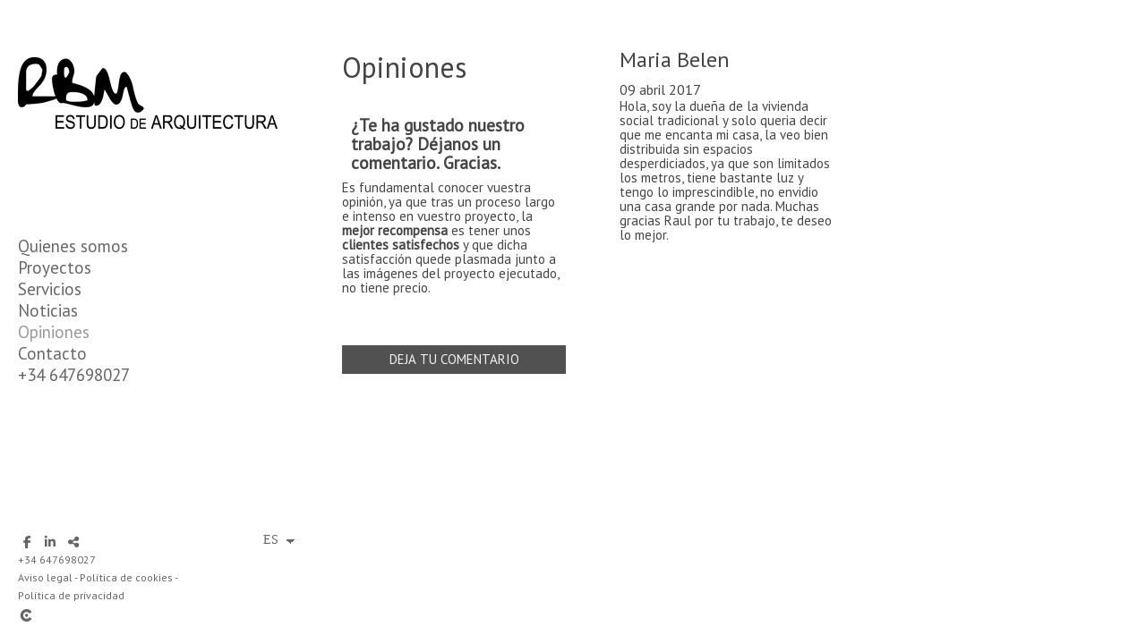

--- FILE ---
content_type: text/html; charset=UTF-8
request_url: https://www.arquitectoraulbenitez.es/lang/es/opiniones
body_size: 17096
content:
<!DOCTYPE html>
<html lang="es">

  <head>

    
<style>
html,body{background-color:;}
</style>
<base href="https://www.arquitectoraulbenitez.es" />
<meta charset="utf-8" />
<meta http-equiv="content-type" content="text/html; charset=utf-8" />
<meta http-equiv="content-language" content="es" />
<title>Opiniones www.arquitectoraulbenitez.es - RBM Estudio de Arquitectura</title>
<meta name="description" content="Estudio de arquitectura y urbanismo. Profesionales a su servicios. Vamos donde nos llames. Deja que te sorprendamos. Tenemos oficina en Cuevas de San Marcos y Loja." />
<meta name="viewport" content="width=device-width, height=device-height, initial-scale=1.0, maximum-scale=10.0, user-scalable=1" />
<meta name="theme-color" content="" />
<link rel="dns-prefetch" href="https://maxcdn.bootstrapcdn.com">
<link rel="dns-prefetch" href="https://cdnjs.cloudflare.com">
<link rel="dns-prefetch" href="https://s3.eu-west-1.amazonaws.com"><link rel="preconnect" href="https://s3.eu-west-1.amazonaws.com" crossorigin="anonymous">
<meta name="generator" content="dinaCMS Arcadina">
<link rel="alternate" href="https://www.arquitectoraulbenitez.es/rss.xml" title="RBM Estudio de Arquitectura" type="application/rss+xml" />
<link rel="canonical" href="https://www.arquitectoraulbenitez.es/opiniones">
<link rel="alternate" hreflang="es" href="https://www.arquitectoraulbenitez.es/lang/es/opiniones" >
<link rel="alternate" hreflang="en" href="https://www.arquitectoraulbenitez.es/lang/en/opinions" >
<meta property="content:id" content="14" />
<meta property="content:id_sup" content="0" />
<meta property="content:type" content="menu" />

<meta property="fb:app_id" content="623313591196874"/>
<meta property="og:type" content="article">
<meta property="og:title" content="Opiniones www.arquitectoraulbenitez.es - RBM Estudio de Arquitectura">
<meta property="og:description" content="Estudio de arquitectura y urbanismo. Profesionales a su servicios. Vamos donde nos llames. Deja que te sorprendamos. Tenemos oficina en Cuevas de San Marcos y Loja.">
<meta property="og:url" content="https://www.arquitectoraulbenitez.es/lang/es/opiniones">
<meta property="og:image" content="https://www.arquitectoraulbenitez.es/sh/cdn/8496/999999/_logo_2017032718371858d95bde9bb31.sized.png">
<meta property="og:image:type" content="image/jpeg" />
<meta property="og:image:width" content="640" />
<meta property="og:image:height" content="480" />
<meta name="twitter:card" content="summary_large_image" />
<meta name="twitter:title" content="Opiniones www.arquitectoraulbenitez.es - RBM Estudio de Arquitectura" />
<meta name="twitter:description" content="Estudio de arquitectura y urbanismo. Profesionales a su servicios. Vamos donde nos llames. Deja que te sorprendamos. Tenemos oficina en Cuevas de San Marcos y Loja.">
<meta property="twitter:image" content="https://www.arquitectoraulbenitez.es/sh/cdn/8496/999999/_logo_2017032718371858d95bde9bb31.sized.png">
<link rel="image_src" href="https://www.arquitectoraulbenitez.es/sh/cdn/8496/999999/_logo_2017032718371858d95bde9bb31.sized.png">
<script type="text/javascript">
var DINA_CONTENT_ID=14;
var MODO_WEB='p';
var DINA_URI=["opiniones"]
var HTTP_PROTOCOL='https://'
var IN_DEMOS=false
var IN_MULTINICIO=false
var DINA_MOBILE=false;
var DINA_DEVICE={"type":"Desktop","os":"MacOS","osVersion":"Otros","userAgent":"Chrome","userAgentVersion":"131.0.0.0","force":false,"userAgentString":"Mozilla\/5.0 (Macintosh; Intel Mac OS X 10_15_7) AppleWebKit\/537.36 (KHTML, like Gecko) Chrome\/131.0.0.0 Safari\/537.36; ClaudeBot\/1.0; +claudebot@anthropic.com)"};
var DINA_THEME_NAME='bangkok';
var DINA_THEME_MODULES={"menu":"bangkok","footer":"bangkok","page":"bangkok","inicio":"transparent","intro":"infinite","texto":"bangkok","galeria":"infinite","blog":"infinite","contacto":"bangkok","noticias":"bangkok","libro":"bangkok","galeria_instagram":"basic","menu_mobile":"cool","menu_desktop":"classicv","landing":"basic"};
var DINA_TEMPLATE='libro';
var DINA_THEME_WHITE=true;
var DINA_ENABLE_RESIZE=false;
var DINA_ESCAPED_FRAGMENT=false;
var DINA_ICONS={"500px":"fa-brands fa-500px","ad":"fa-solid fa-ad","address-card-o":"fa-regular fa-address-card","address-card":"fa-regular fa-address-card","alarm-clock":"fa-light fa-alarm-clock","align-center":"fa-solid fa-align-center","align-left":"fa-solid fa-align-left","align-right":"fa-solid fa-align-right","analytics":"fa-solid fa-analytics","angle-double-down":"fa-light fa-angle-double-down","angle-double-left":"fa-light fa-angle-double-left","angle-double-right":"fa-light fa-angle-double-right","angle-double-up":"fa-light fa-angle-double-up","angle-down":"fa-light fa-angle-down","angle-left":"fa-light fa-angle-left","angle-right":"fa-light fa-angle-right","angle-up":"fa-light fa-angle-up","area-chart":"fa-solid fa-chart-area","arrow-circle-o-down":"fa-regular fa-arrow-alt-circle-down","arrow-circle-o-left":"fa-regular fa-arrow-alt-circle-left","arrow-circle-o-right":"fa-regular fa-arrow-alt-circle-right","arrow-circle-o-up":"fa-regular fa-arrow-alt-circle-up","arrow-down":"fa-solid fa-arrow-down","arrow-left":"fa-solid fa-arrow-left","arrow-right":"fa-solid fa-arrow-right","arrow-right-long":"fa-light fa-long-arrow-right","arrow-up":"fa-solid fa-arrow-up","arrows-alt":"fa-solid fa-arrows-alt","arrows-h":"fa-solid fa-arrows-h","arrows-v":"fa-solid fa-arrows-v","arrows":"fa-solid fa-arrows","arrows-light":"fa-light fa-arrows-up-down-left-right","asterisk":"fa-solid fa-asterisk","badge-dollar":"fa-solid fa-badge-dollar","badge-percent":"fa-solid fa-badge-percent","badge":"fa-solid fa-badge","ban":"fa-solid fa-ban","bars":"fa-solid fa-bars","behance":"fa-brands fa-behance","bell-o":"fa-regular fa-bell","blank":"fa-solid fa-fw","blogger-b":"fa-brands fa-blogger-b","blogger":"fa-brands fa-blogger-b","bold":"fa-solid fa-bold","bolt":"fa-solid fa-bolt","book":"fa-solid fa-book","booking":"fa-regular fa-book-user","bookmark":"fa-solid fa-bookmark","brain":"fa-regular fa-head-side-brain","browser":"fa-regular fa-browser","calculator":"fa-solid fa-calculator","calendar":"fa-regular fa-calendar-alt","calendar-add":"fa-regular fa-calendar-plus","calendar-star":"fa-regular fa-calendar-star","calendar-check":"fa-regular fa-calendar-check","camera-retro":"fa-solid fa-camera-retro","camera":"fa-solid fa-camera","card":"fa-solid fa-credit-card","caret-down":"fa-solid fa-caret-down","caret-left":"fa-solid fa-caret-left","caret-right":"fa-solid fa-caret-right","caret-up":"fa-solid fa-caret-up","cart-circle-plus":"fa-solid fa-cart-circle-plus","cart-down":"fa-solid fa-cart-down","cart-left":"fa-solid fa-cart-left","cart-right":"fa-solid fa-cart-right","cart-up":"fa-solid fa-cart-up","certificate":"fa-solid fa-certificate","chart-area":"fa-solid fa-chart-area","chart-bar":"fa-solid fa-chart-bar","chart-line":"fa-solid fa-chart-line","check":"fa-solid fa-check","checked":"fa-solid fa-check-square","check-circle":"fa-solid fa-check-circle","chevron-down":"fa-light fa-chevron-down","previous":"fa-light fa-chevron-left","prev":"fa-light fa-chevron-left","chevron-left":"fa-light fa-chevron-left","chevron-right":"fa-light fa-chevron-right","next":"fa-light fa-chevron-right","chevron-up":"fa-light fa-chevron-up","circle-notch":"fa-solid fa-circle-notch","circle-o-notch":"fa-solid fa-circle-notch fa-spin","circle-thin":"fa-regular fa-circle","circle":"fa-solid fa-circle","clipboard-list-check":"fa-solid fa-clipboard-list-check","clipboard-list":"fa-solid fa-clipboard-list","clipboard":"fa-solid fa-paste","clock-o":"fa-regular fa-clock","clock":"fa-regular fa-clock","clone":"fa-regular fa-clone","close":"fa-light fa-xmark","cloud":"fa-solid fa-cloud","cloud-download":"fa-solid fa-cloud-download","cloud-upload":"fa-solid fa-cloud-upload","cloud-plus":"fa-solid fa-cloud-plus","code":"fa-regular fa-code","cog":"fa-solid fa-cog","columns":"fa-regular fa-columns","comment":"fa-solid fa-comment","commenting-o":"fa-regular fa-commenting","comments-o":"fa-regular fa-comments","comments":"fa-solid fa-comments","compress":"fa-solid fa-compress-alt","connect":"fa-solid fa-right-to-bracket","copy":"fa-solid fa-copy","copyright":"fa-solid fa-copyright","credit-card-alt":"fa-solid fa-credit-card","credit-card":"fa-solid fa-credit-card","crono":"fa-regular fa-stopwatch","crosshairs":"fa-light fa-crosshairs","css3":"fa-brands fa-css3","cubes":"fa-solid fa-cubes","delicious":"fa-brands fa-delicious","desktop":"fa-solid fa-desktop","deviantart":"fa-brands fa-deviantart","dot-circle":"fa-regular fa-dot-circle","download":"fa-solid fa-download","dribbble":"fa-brands fa-dribbble","ellipsis-v":"fa-solid fa-ellipsis-v","email":"fa-solid fa-envelope","envelope-o":"fa-solid fa-envelope","envelope":"fa-solid fa-envelope","envelope-open":"fa-regular fa-envelope-open","eraser":"fa-solid fa-eraser","exchange":"fa-solid fa-exchange","exclamation-circle":"fa-solid fa-exclamation-circle","exclamation-triangle":"fa-solid fa-exclamation-triangle","exclamation":"fa-solid fa-exclamation","expand":"fa-solid fa-expand","external-link":"fa-solid fa-external-link","eye":"fa-solid fa-eye","eye-slash":"fa-solid fa-eye-slash","face-grin":"fa-solid fa-grin","facebook":"fa-brands fa-facebook-f","fast-backward":"fa-solid fa-fast-backward","fast-forward":"fa-solid fa-fast-forward","file-code-o":"fa-regular fa-file-code","file-import":"fa-solid fa-file-import","file-o":"fa-regular fa-file","file-pen":"fa-solid fa-file-pen","file-pdf-o":"fa-regular fa-file-pdf","file-signature":"fa-regular fa-file-signature","file-text-o":"fa-regular fa-file-alt","file-text":"fa-solid fa-file-alt","file-video-o":"fa-regular fa-file-video","file":"fa-solid fa-file","files-o":"fa-regular fa-copy","file-image":"fa-regular fa-file-image","file-edit":"fa-regular fa-file-edit","file-alt":"fa-regular fa-file-alt","flag":"fa-solid fa-flag","flickr":"fa-brands fa-flickr","folder":"fa-solid fa-folder","folder-plus":"fa-solid fa-folder-plus","folders":"fa-solid fa-folders","folder-tree":"fa-solid fa-folder-tree","folder-upload":"fa-solid fa-folder-upload","folder-download":"fa-solid fa-folder-download","folder-open":"fa-solid fa-folder-open","font":"fa-solid fa-font","font-case":"fa-regular fa-font-case","foursquare":"fa-brands fa-foursquare","frown-o":"fa-regular fa-frown","fullscreen-off":"fa-solid fa-compress","fullscreen-on":"fa-solid fa-expand","gifts":"fa-solid fa-gifts","globe":"fa-solid fa-globe-americas","grid":"fa-solid fa-th","google":"fa-brands fa-google","google-plus":"fa-brands fa-google-plus-g","googleplus":"fa-brands fa-google-plus-g","hashtag":"fa-solid fa-hashtag","hdd-o":"fa-regular fa-hdd","heart":"fa-solid fa-heart","heart-circle-plus":"fa-solid fa-heart-circle-plus","help":"fa-solid fa-question-circle","history":"fa-solid fa-history","home":"fa-solid fa-home","hourglass":"fa-solid fa-hourglass","ia":"fa-regular fa-head-side-brain","icons":"fa-solid fa-icons","id-card-o":"fa-regular fa-id-card","id-card":"fa-solid fa-id-card","image-polaroid":"fa-solid fa-image-polaroid","image":"fa-regular fa-image","images":"fa-regular fa-images","info-circle":"fa-solid fa-info-circle","info-questiff":"fa-solid fa-info-question","info-question":"fa-solid fa-info-question","info":"fa-solid fa-info","instagram":"fa-brands fa-instagram","italic":"fa-solid fa-italic","key":"fa-solid fa-key","language":"fa-regular fa-language","laptop":"fa-solid fa-laptop","line-chart":"fa-solid fa-chart-line","link":"fa-solid fa-link","linkedin-in":"fa-brands fa-linkedin-in","linkedin":"fa-brands fa-linkedin-in","list-ol":"fa-solid fa-list-ol","list":"fa-solid fa-list","lock":"fa-solid fa-lock","long-arrow-down":"fa-light fa-long-arrow-down","long-arrow-left":"fa-light fa-long-arrow-left","long-arrow-right":"fa-light fa-long-arrow-right","long-arrow-up":"fa-light fa-long-arrow-up","mail":"fa-solid fa-envelope","mail-bulk":"fa-solid fa-mail-bulk","map-marker":"fa-solid fa-location-dot","map-marker-edit":"fa-solid fa-location-pin","map-o":"fa-solid fa-map","megaphone":"fa-solid fa-megaphone","minus-circle":"fa-solid fa-minus-circle","minus-light":"fa-light fa-minus","minus-square":"fa-regular fa-minus-square","minus":"fa-solid fa-minus","mobile":"fa-solid fa-mobile-alt","money":"fa-regular fa-money-bill-alt","mouse-alt":"fa-regular fa-mouse-alt","music":"fa-solid fa-music","newspaper-o":"fa-regular fa-newspaper","paint-brush":"fa-solid fa-paint-brush","palette":"fa-solid fa-palette","paper-plane":"fa-solid fa-paper-plane","paste":"fa-solid fa-paste","paypal":"fa-brands fa-paypal","pause":"fa-solid fa-pause","pencil":"fa-solid fa-pencil","percent":"fa-solid fa-percent","phone":"fa-solid fa-phone-alt","photo-video":"fa-solid fa-photo-video","picasa":"fa-solid fa-life-ring","picture-o":"fa-regular fa-image","picture":"fa-regular fa-image","pinterest-p":"fa-brands fa-pinterest-p","pinterest":"fa-brands fa-pinterest-p","play-circle":"fa-solid fa-play-circle","play":"fa-solid fa-play","plug":"fa-solid fa-plug","plus-circle":"fa-solid fa-plus-circle","plus-light":"fa-light fa-plus","plus-square":"fa-regular fa-plus-square","plus":"fa-solid fa-plus","portrait":"fa-regular fa-portrait","power-off":"fa-solid fa-power-off","preview":"fa-solid fa-file-search","print":"fa-solid fa-print","prohibited":"fa-solid fa-minus-circle","pulse":"fa-solid fa-spinner fa-pulse","qr-code":"fa-regular fa-qrcode","qrcode":"fa-regular fa-qrcode","question":"fa-solid fa-question-circle","question-circle":"fa-solid fa-question-circle","radio":"fa-regular fa-circle","radio-checked":"fa-regular fa-dot-circle","random":"fa-solid fa-random","receipt":"fa-light fa-receipt","reddit":"fa-brands fa-reddit","redo":"fa-solid fa-redo","refresh":"fa-solid fa-sync","rocket":"fa-regular fa-rocket","rocket-launch":"fa-regular fa-rocket-launch","rss":"fa-solid fa-rss","search-plus":"fa-solid fa-search-plus","search":"fa-solid fa-search","send":"fa-solid fa-paper-plane","sessions":"fa-regular fa-calendar-check","sessiontypes":"fa-regular fa-camera-retro","share-alt":"fa-solid fa-share-alt","share-square-o":"fa-solid fa-share-square","share":"fa-solid fa-share","shipping-fast":"fa-solid fa-shipping-fast","shopping-basket":"fa-solid fa-shopping-basket","shopping-cart-plus":"fa-solid fa-cart-plus","shopping-cart":"fa-solid fa-shopping-cart","sign-in":"fa-solid fa-sign-in","sign-out":"fa-solid fa-sign-out","sitemap":"fa-solid fa-sitemap","skype":"fa-brands fa-skype","sliders-h":"fa-regular fa-sliders-h","sliders-v-square":"fa-solid fa-sliders-v-square","smile-o":"fa-regular fa-smile","sms":"fa-regular fa-sms","sort-alpha-asc":"fa-solid fa-sort-alpha-down","sort":"fa-solid fa-sort","sparkles":"fa-solid fa-sparkles","spin":"fa-spin","spinner-third":"fa-solid fa-spinner-third fa-pulse","star-o":"fa-regular fa-star","star":"fa-solid fa-star","star-half-o":"fa-solid fa-star-half-stroke","stars":"fa-solid fa-stars","step-backward":"fa-solid fa-step-backward","step-forward":"fa-solid fa-step-forward","sticky-note-o":"fa-regular fa-sticky-note","sticky-note":"fa-solid fa-sticky-note","stream":"fa-light fa-stream","sync":"fa-solid fa-sync","table":"fa-light fa-table","tablet":"fa-solid fa-tablet-alt","tachometer":"fa-solid fa-tachometer-alt","tag":"fa-solid fa-tag","tasks":"fa-solid fa-tasks-alt","telegram":"fa-brands fa-telegram","text-width":"fa-regular fa-text-width","th-large":"fa-solid fa-th-large","th":"fa-solid fa-th","thumbs-o-up":"fa-solid fa-thumbs-up","thumbs-up":"fa-solid fa-thumbs-up","thumbtack":"fa-solid fa-thumbtack","tiktok":"fa-brands fa-tiktok","times":"fa-solid fa-xmark","tools":"fa-solid fa-tools","toolbox":"fa-solid fa-toolbox","trash-o":"fa-regular fa-trash-can","trash":"fa-solid fa-trash-can","truck":"fa-solid fa-truck","tumblr":"fa-brands fa-tumblr","twitch":"fa-brands fa-twitch","twitter":"fa-brands fa-x-twitter","unchecked":"fa-regular fa-square","undo":"fa-solid fa-undo","unlock":"fa-solid fa-unlock","upload":"fa-solid fa-upload","upselling":"fa-solid fa-arrow-circle-up","user-edit":"fa-solid fa-user-edit","user-secret":"fa-solid fa-user-secret","user":"fa-solid fa-user","users":"fa-solid fa-users","users-cog":"fa-solid fa-users-cog","video-camera":"fa-solid fa-video","vimeo":"fa-brands fa-vimeo-v","vk":"fa-brands fa-vk","volume-off":"fa-solid fa-volume-off","volume-up":"fa-solid fa-volume-up","wait":"fa-solid fa-circle-notch fa-spin","warning":"fa-solid fa-exclamation-circle","whatsapp":"fa-brands fa-whatsapp","window-maximize":"fa-solid fa-window-maximize","window-minimize":"fa-solid fa-window-minimize","wrench":"fa-solid fa-wrench","yahoo":"fa-brands fa-yahoo","youtube-play":"fa-brands fa-youtube","youtube":"fa-brands fa-youtube"}
</script>

<!-- Structured data LD+JSON -->
<script type="application/ld+json">
{"@context":"http://schema.org","@graph":[{"@type":"WebSite","@id":"https://www.arquitectoraulbenitez.es","name":"RBM Estudio de Arquitectura","description":"Somos un estudio de arquitectura y urbanismo con oficinas en Cuevas de San Marcos (Málaga) y Loja (Granada) fundado en 2.012 por el arquitecto Raúl Benítez Molina.  Tenemos experiencia nacional e internacional y actualmente, trabajamos el norte de la provincia de Málaga, en sur de la provincia de Córdoba y en poniente de Granada.","inLanguage":"es"},{"@type":"BreadcrumbList","itemListElement":[{"@type":"ListItem","position":1,"name":"RBM Estudio de Arquitectura","item":"https://www.arquitectoraulbenitez.es"},{"@type":"ListItem","position":2,"name":"Opiniones","item":"https://www.arquitectoraulbenitez.es/lang/es/opiniones"}]},{"@type":"WebPage","@id":"https://www.arquitectoraulbenitez.es/lang/es/opiniones","name":"Opiniones www.arquitectoraulbenitez.es - RBM Estudio de Arquitectura","inLanguage":"es","description":"Estudio de arquitectura y urbanismo. Profesionales a su servicios. Vamos donde nos llames. Deja que te sorprendamos. Tenemos oficina en Cuevas de San Marcos y Loja.","dateCreated":"2017-02-22T09:51:39Z","dateModified":"2017-04-01T18:21:55Z","datePublished":"2017-03-31T22:00:00Z","author":{"@type":"Person","name":"Loja. Raúl Benítez"},"publisher":{"@type":"Organization","name":"RBM Estudio de Arquitectura","logo":{"@type":"ImageObject","contentUrl":"https://assets.arcadina.com/8496/999999/_logo_2017032718371858d95bde9bb31.sized.png","url":"https://assets.arcadina.com/8496/999999/_logo_2017032718371858d95bde9bb31.sized.png","width":290,"height":150}},"isPartOf":{"@id":"https://www.arquitectoraulbenitez.es"}}]}
</script>


<link rel="icon" href="https://assets.arcadina.com/8496/999999/_favicon_2017032215325458d2992642b51.ico">
<link rel="apple-touch-icon" href="https://assets.arcadina.com/8496/999999/_favicon_2017032215325458d2992642b51.ico">


    
<link rel="stylesheet" type="text/css" href="https://cdnjs.cloudflare.com/ajax/libs/jqueryui/1.11.4/themes/smoothness/jquery-ui.min.css">
<link rel="stylesheet" type="text/css" href="https://maxcdn.bootstrapcdn.com/bootstrap/3.3.6/css/bootstrap.min.css">
<link rel="stylesheet" type="text/css" href="https://kit.fontawesome.com/7dbbd6cc12.css">
<link rel="stylesheet" type="text/css" href="https://static.arcadina.net/dinacms/theme2/layouts/css/fixed/cbcontent.css?ts=20260116114904">
<link rel="stylesheet" type="text/css" href="https://static.arcadina.net/dinacms/theme2/layouts/css/fixed/ionicons/css/ionicons.min.css?ts=20260116114904">
<!-- Code snippet to speed up Google Fonts rendering: googlefonts.3perf.com -->
<link rel="dns-prefetch" href="https://fonts.gstatic.com">
<link rel="dns-prefetch" href="https://fonts.googleapis.com">
<link rel="preconnect" href="https://fonts.gstatic.com" crossorigin="anonymous">
<link rel="preconnect" href="https://fonts.googleapis.com" crossorigin="anonymous">
<script type="text/javascript">
!function(e,n,t){"use strict";var o="https://fonts.googleapis.com/css?family=PT+Sans|Yanone+Kaffeesatz&display=swap",r="__3perf_googleFontsStylesheet";function c(e){(n.head||n.body).appendChild(e)}function a(){var e=n.createElement("link");e.href=o,e.rel="stylesheet",c(e)}function f(e){if(!n.getElementById(r)){var t=n.createElement("style");t.id=r,c(t)}n.getElementById(r).innerHTML=e}e.FontFace&&e.FontFace.prototype.hasOwnProperty("display")?(t[r]&&f(t[r]),fetch(o).then(function(e){return e.text()}).then(function(e){return e.replace(/@font-face {/g,"@font-face{font-display:swap;")}).then(function(e){return t[r]=e}).then(f).catch(a)):a()}(window,document,localStorage);
</script>
<!-- End of code snippet for Google Fonts -->
<link rel="preload" href="https://www.arquitectoraulbenitez.es/content/css/bundle-libro.css?ts=20260117073549" as="style" />
<link rel="stylesheet" type="text/css" href="https://www.arquitectoraulbenitez.es/content/css/bundle-libro.css?ts=20260117073549" />


    


    

          <style>
          .content-fixed-img{
                opacity: 1 !important;
              }
              .template-libro .bangkok-libro-itemheader,
                .template-libro .bangkok-libro-itemcomment,
                .template-libro .bangkok-libro-itemform{
                  background-color: rgba(255,255,255,0.8) !important;
                }
                .template-libro .bangkok-libro-items{
                  opacity: 1;
                }
                .template-libro .content-container-section-color{
                  background: transparent;
                }
                .template-contacto #map{
                  opacity: 1 !important;
                }
                
          </style>
        <link rel="stylesheet" type="text/css" href="https://static.arcadina.net/dinacms/theme2/lib/css/dinamasonry.css?ts=20260116114904">
<style>@media(max-width: 801px){
          .content-footer{
            background-color: transparent;
          }
          body:not(.template-inicio) #arizona-main .arizona-footer,
          body:not(.template-inicio) #bangkok-main .bangkok-footer,
          body:not(.template-inicio) #cairo2-main .cairo2-footer:not(.bottom-align-text),
          body:not(.template-inicio) #newyork2-main footer.newyork2-footer,
          body:not(.template-inicio) #sydney2-main .sydney2-footer,
          body:not(.template-inicio) #tokyo2-main .tokyo2-footer,
          body:not(.template-inicio) #venezia2-main .venezia2-footer{
            background-color: rgba(255,255,255,0.99) !important;
          }
        }</style><style type='text/css'>@media(min-width: 801px){}</style><style>
          .content-module-menu_desktop.menu-classicv .opcion-blog ul{
            text-transform:none
          }
        </style><style>
          .content-module-menu_mobile.menu-cool li[data-id_sup='999992'] ul,
          .content-module-menu_mobile.menu-cool li.opcion-blog ul{
            text-transform:none
          }
        @media(max-width: 801px){}</style>

    
<script type="text/javascript" src="https://cdnjs.cloudflare.com/ajax/libs/jquery/1.11.1/jquery.min.js"></script>
<script type="text/javascript" src="https://cdnjs.cloudflare.com/ajax/libs/jqueryui/1.11.4/jquery-ui.min.js"></script>
<script type="text/javascript" src="https://cdnjs.cloudflare.com/ajax/libs/jquery-migrate/1.3.0/jquery-migrate.min.js"></script>
<script type="text/javascript" src="https://cdnjs.cloudflare.com/ajax/libs/js-cookie/2.2.1/js.cookie.min.js"></script>
<script type="text/javascript" src="https://maxcdn.bootstrapcdn.com/bootstrap/3.3.6/js/bootstrap.min.js"></script>
<script type="text/javascript" src="https://static.arcadina.net/dinacms/js/basic.js?ts=20260116114903"></script>
<script type="text/javascript" src="https://static.arcadina.net/dinacms/js/dinaicon.js?ts=20260116114903"></script>
<script type="text/javascript">
var DINA_URI = ["opiniones"];
var DINA_WEB_URL = "https://www.arquitectoraulbenitez.es";
var DINA_GESTION_URL = "https://www.arquitectoraulbenitez.es/gestion";
var DINA_THEME_URL = "https://www.arquitectoraulbenitez.es/theme/bangkok";
var DINA_AUTH_TOKEN = "d6eff157846671905ecd8a9d98ea445b";
var video_auto = "1";
var FB_VERSION = "v2.9";
var FB_ID = "623313591196874";
var txt_img_protect = "Esta imagen contiene copyright. Todos los derechos reservados. Prohibido su uso no autorizado.";
var DINA_DEVICE=getDinaDevice();
var DINA_ICONS={"500px":"fa-brands fa-500px","ad":"fa-solid fa-ad","address-card-o":"fa-regular fa-address-card","address-card":"fa-regular fa-address-card","alarm-clock":"fa-light fa-alarm-clock","align-center":"fa-solid fa-align-center","align-left":"fa-solid fa-align-left","align-right":"fa-solid fa-align-right","analytics":"fa-solid fa-analytics","angle-double-down":"fa-light fa-angle-double-down","angle-double-left":"fa-light fa-angle-double-left","angle-double-right":"fa-light fa-angle-double-right","angle-double-up":"fa-light fa-angle-double-up","angle-down":"fa-light fa-angle-down","angle-left":"fa-light fa-angle-left","angle-right":"fa-light fa-angle-right","angle-up":"fa-light fa-angle-up","area-chart":"fa-solid fa-chart-area","arrow-circle-o-down":"fa-regular fa-arrow-alt-circle-down","arrow-circle-o-left":"fa-regular fa-arrow-alt-circle-left","arrow-circle-o-right":"fa-regular fa-arrow-alt-circle-right","arrow-circle-o-up":"fa-regular fa-arrow-alt-circle-up","arrow-down":"fa-solid fa-arrow-down","arrow-left":"fa-solid fa-arrow-left","arrow-right":"fa-solid fa-arrow-right","arrow-right-long":"fa-light fa-long-arrow-right","arrow-up":"fa-solid fa-arrow-up","arrows-alt":"fa-solid fa-arrows-alt","arrows-h":"fa-solid fa-arrows-h","arrows-v":"fa-solid fa-arrows-v","arrows":"fa-solid fa-arrows","arrows-light":"fa-light fa-arrows-up-down-left-right","asterisk":"fa-solid fa-asterisk","badge-dollar":"fa-solid fa-badge-dollar","badge-percent":"fa-solid fa-badge-percent","badge":"fa-solid fa-badge","ban":"fa-solid fa-ban","bars":"fa-solid fa-bars","behance":"fa-brands fa-behance","bell-o":"fa-regular fa-bell","blank":"fa-solid fa-fw","blogger-b":"fa-brands fa-blogger-b","blogger":"fa-brands fa-blogger-b","bold":"fa-solid fa-bold","bolt":"fa-solid fa-bolt","book":"fa-solid fa-book","booking":"fa-regular fa-book-user","bookmark":"fa-solid fa-bookmark","brain":"fa-regular fa-head-side-brain","browser":"fa-regular fa-browser","calculator":"fa-solid fa-calculator","calendar":"fa-regular fa-calendar-alt","calendar-add":"fa-regular fa-calendar-plus","calendar-star":"fa-regular fa-calendar-star","calendar-check":"fa-regular fa-calendar-check","camera-retro":"fa-solid fa-camera-retro","camera":"fa-solid fa-camera","card":"fa-solid fa-credit-card","caret-down":"fa-solid fa-caret-down","caret-left":"fa-solid fa-caret-left","caret-right":"fa-solid fa-caret-right","caret-up":"fa-solid fa-caret-up","cart-circle-plus":"fa-solid fa-cart-circle-plus","cart-down":"fa-solid fa-cart-down","cart-left":"fa-solid fa-cart-left","cart-right":"fa-solid fa-cart-right","cart-up":"fa-solid fa-cart-up","certificate":"fa-solid fa-certificate","chart-area":"fa-solid fa-chart-area","chart-bar":"fa-solid fa-chart-bar","chart-line":"fa-solid fa-chart-line","check":"fa-solid fa-check","checked":"fa-solid fa-check-square","check-circle":"fa-solid fa-check-circle","chevron-down":"fa-light fa-chevron-down","previous":"fa-light fa-chevron-left","prev":"fa-light fa-chevron-left","chevron-left":"fa-light fa-chevron-left","chevron-right":"fa-light fa-chevron-right","next":"fa-light fa-chevron-right","chevron-up":"fa-light fa-chevron-up","circle-notch":"fa-solid fa-circle-notch","circle-o-notch":"fa-solid fa-circle-notch fa-spin","circle-thin":"fa-regular fa-circle","circle":"fa-solid fa-circle","clipboard-list-check":"fa-solid fa-clipboard-list-check","clipboard-list":"fa-solid fa-clipboard-list","clipboard":"fa-solid fa-paste","clock-o":"fa-regular fa-clock","clock":"fa-regular fa-clock","clone":"fa-regular fa-clone","close":"fa-light fa-xmark","cloud":"fa-solid fa-cloud","cloud-download":"fa-solid fa-cloud-download","cloud-upload":"fa-solid fa-cloud-upload","cloud-plus":"fa-solid fa-cloud-plus","code":"fa-regular fa-code","cog":"fa-solid fa-cog","columns":"fa-regular fa-columns","comment":"fa-solid fa-comment","commenting-o":"fa-regular fa-commenting","comments-o":"fa-regular fa-comments","comments":"fa-solid fa-comments","compress":"fa-solid fa-compress-alt","connect":"fa-solid fa-right-to-bracket","copy":"fa-solid fa-copy","copyright":"fa-solid fa-copyright","credit-card-alt":"fa-solid fa-credit-card","credit-card":"fa-solid fa-credit-card","crono":"fa-regular fa-stopwatch","crosshairs":"fa-light fa-crosshairs","css3":"fa-brands fa-css3","cubes":"fa-solid fa-cubes","delicious":"fa-brands fa-delicious","desktop":"fa-solid fa-desktop","deviantart":"fa-brands fa-deviantart","dot-circle":"fa-regular fa-dot-circle","download":"fa-solid fa-download","dribbble":"fa-brands fa-dribbble","ellipsis-v":"fa-solid fa-ellipsis-v","email":"fa-solid fa-envelope","envelope-o":"fa-solid fa-envelope","envelope":"fa-solid fa-envelope","envelope-open":"fa-regular fa-envelope-open","eraser":"fa-solid fa-eraser","exchange":"fa-solid fa-exchange","exclamation-circle":"fa-solid fa-exclamation-circle","exclamation-triangle":"fa-solid fa-exclamation-triangle","exclamation":"fa-solid fa-exclamation","expand":"fa-solid fa-expand","external-link":"fa-solid fa-external-link","eye":"fa-solid fa-eye","eye-slash":"fa-solid fa-eye-slash","face-grin":"fa-solid fa-grin","facebook":"fa-brands fa-facebook-f","fast-backward":"fa-solid fa-fast-backward","fast-forward":"fa-solid fa-fast-forward","file-code-o":"fa-regular fa-file-code","file-import":"fa-solid fa-file-import","file-o":"fa-regular fa-file","file-pen":"fa-solid fa-file-pen","file-pdf-o":"fa-regular fa-file-pdf","file-signature":"fa-regular fa-file-signature","file-text-o":"fa-regular fa-file-alt","file-text":"fa-solid fa-file-alt","file-video-o":"fa-regular fa-file-video","file":"fa-solid fa-file","files-o":"fa-regular fa-copy","file-image":"fa-regular fa-file-image","file-edit":"fa-regular fa-file-edit","file-alt":"fa-regular fa-file-alt","flag":"fa-solid fa-flag","flickr":"fa-brands fa-flickr","folder":"fa-solid fa-folder","folder-plus":"fa-solid fa-folder-plus","folders":"fa-solid fa-folders","folder-tree":"fa-solid fa-folder-tree","folder-upload":"fa-solid fa-folder-upload","folder-download":"fa-solid fa-folder-download","folder-open":"fa-solid fa-folder-open","font":"fa-solid fa-font","font-case":"fa-regular fa-font-case","foursquare":"fa-brands fa-foursquare","frown-o":"fa-regular fa-frown","fullscreen-off":"fa-solid fa-compress","fullscreen-on":"fa-solid fa-expand","gifts":"fa-solid fa-gifts","globe":"fa-solid fa-globe-americas","grid":"fa-solid fa-th","google":"fa-brands fa-google","google-plus":"fa-brands fa-google-plus-g","googleplus":"fa-brands fa-google-plus-g","hashtag":"fa-solid fa-hashtag","hdd-o":"fa-regular fa-hdd","heart":"fa-solid fa-heart","heart-circle-plus":"fa-solid fa-heart-circle-plus","help":"fa-solid fa-question-circle","history":"fa-solid fa-history","home":"fa-solid fa-home","hourglass":"fa-solid fa-hourglass","ia":"fa-regular fa-head-side-brain","icons":"fa-solid fa-icons","id-card-o":"fa-regular fa-id-card","id-card":"fa-solid fa-id-card","image-polaroid":"fa-solid fa-image-polaroid","image":"fa-regular fa-image","images":"fa-regular fa-images","info-circle":"fa-solid fa-info-circle","info-questiff":"fa-solid fa-info-question","info-question":"fa-solid fa-info-question","info":"fa-solid fa-info","instagram":"fa-brands fa-instagram","italic":"fa-solid fa-italic","key":"fa-solid fa-key","language":"fa-regular fa-language","laptop":"fa-solid fa-laptop","line-chart":"fa-solid fa-chart-line","link":"fa-solid fa-link","linkedin-in":"fa-brands fa-linkedin-in","linkedin":"fa-brands fa-linkedin-in","list-ol":"fa-solid fa-list-ol","list":"fa-solid fa-list","lock":"fa-solid fa-lock","long-arrow-down":"fa-light fa-long-arrow-down","long-arrow-left":"fa-light fa-long-arrow-left","long-arrow-right":"fa-light fa-long-arrow-right","long-arrow-up":"fa-light fa-long-arrow-up","mail":"fa-solid fa-envelope","mail-bulk":"fa-solid fa-mail-bulk","map-marker":"fa-solid fa-location-dot","map-marker-edit":"fa-solid fa-location-pin","map-o":"fa-solid fa-map","megaphone":"fa-solid fa-megaphone","minus-circle":"fa-solid fa-minus-circle","minus-light":"fa-light fa-minus","minus-square":"fa-regular fa-minus-square","minus":"fa-solid fa-minus","mobile":"fa-solid fa-mobile-alt","money":"fa-regular fa-money-bill-alt","mouse-alt":"fa-regular fa-mouse-alt","music":"fa-solid fa-music","newspaper-o":"fa-regular fa-newspaper","paint-brush":"fa-solid fa-paint-brush","palette":"fa-solid fa-palette","paper-plane":"fa-solid fa-paper-plane","paste":"fa-solid fa-paste","paypal":"fa-brands fa-paypal","pause":"fa-solid fa-pause","pencil":"fa-solid fa-pencil","percent":"fa-solid fa-percent","phone":"fa-solid fa-phone-alt","photo-video":"fa-solid fa-photo-video","picasa":"fa-solid fa-life-ring","picture-o":"fa-regular fa-image","picture":"fa-regular fa-image","pinterest-p":"fa-brands fa-pinterest-p","pinterest":"fa-brands fa-pinterest-p","play-circle":"fa-solid fa-play-circle","play":"fa-solid fa-play","plug":"fa-solid fa-plug","plus-circle":"fa-solid fa-plus-circle","plus-light":"fa-light fa-plus","plus-square":"fa-regular fa-plus-square","plus":"fa-solid fa-plus","portrait":"fa-regular fa-portrait","power-off":"fa-solid fa-power-off","preview":"fa-solid fa-file-search","print":"fa-solid fa-print","prohibited":"fa-solid fa-minus-circle","pulse":"fa-solid fa-spinner fa-pulse","qr-code":"fa-regular fa-qrcode","qrcode":"fa-regular fa-qrcode","question":"fa-solid fa-question-circle","question-circle":"fa-solid fa-question-circle","radio":"fa-regular fa-circle","radio-checked":"fa-regular fa-dot-circle","random":"fa-solid fa-random","receipt":"fa-light fa-receipt","reddit":"fa-brands fa-reddit","redo":"fa-solid fa-redo","refresh":"fa-solid fa-sync","rocket":"fa-regular fa-rocket","rocket-launch":"fa-regular fa-rocket-launch","rss":"fa-solid fa-rss","search-plus":"fa-solid fa-search-plus","search":"fa-solid fa-search","send":"fa-solid fa-paper-plane","sessions":"fa-regular fa-calendar-check","sessiontypes":"fa-regular fa-camera-retro","share-alt":"fa-solid fa-share-alt","share-square-o":"fa-solid fa-share-square","share":"fa-solid fa-share","shipping-fast":"fa-solid fa-shipping-fast","shopping-basket":"fa-solid fa-shopping-basket","shopping-cart-plus":"fa-solid fa-cart-plus","shopping-cart":"fa-solid fa-shopping-cart","sign-in":"fa-solid fa-sign-in","sign-out":"fa-solid fa-sign-out","sitemap":"fa-solid fa-sitemap","skype":"fa-brands fa-skype","sliders-h":"fa-regular fa-sliders-h","sliders-v-square":"fa-solid fa-sliders-v-square","smile-o":"fa-regular fa-smile","sms":"fa-regular fa-sms","sort-alpha-asc":"fa-solid fa-sort-alpha-down","sort":"fa-solid fa-sort","sparkles":"fa-solid fa-sparkles","spin":"fa-spin","spinner-third":"fa-solid fa-spinner-third fa-pulse","star-o":"fa-regular fa-star","star":"fa-solid fa-star","star-half-o":"fa-solid fa-star-half-stroke","stars":"fa-solid fa-stars","step-backward":"fa-solid fa-step-backward","step-forward":"fa-solid fa-step-forward","sticky-note-o":"fa-regular fa-sticky-note","sticky-note":"fa-solid fa-sticky-note","stream":"fa-light fa-stream","sync":"fa-solid fa-sync","table":"fa-light fa-table","tablet":"fa-solid fa-tablet-alt","tachometer":"fa-solid fa-tachometer-alt","tag":"fa-solid fa-tag","tasks":"fa-solid fa-tasks-alt","telegram":"fa-brands fa-telegram","text-width":"fa-regular fa-text-width","th-large":"fa-solid fa-th-large","th":"fa-solid fa-th","thumbs-o-up":"fa-solid fa-thumbs-up","thumbs-up":"fa-solid fa-thumbs-up","thumbtack":"fa-solid fa-thumbtack","tiktok":"fa-brands fa-tiktok","times":"fa-solid fa-xmark","tools":"fa-solid fa-tools","toolbox":"fa-solid fa-toolbox","trash-o":"fa-regular fa-trash-can","trash":"fa-solid fa-trash-can","truck":"fa-solid fa-truck","tumblr":"fa-brands fa-tumblr","twitch":"fa-brands fa-twitch","twitter":"fa-brands fa-x-twitter","unchecked":"fa-regular fa-square","undo":"fa-solid fa-undo","unlock":"fa-solid fa-unlock","upload":"fa-solid fa-upload","upselling":"fa-solid fa-arrow-circle-up","user-edit":"fa-solid fa-user-edit","user-secret":"fa-solid fa-user-secret","user":"fa-solid fa-user","users":"fa-solid fa-users","users-cog":"fa-solid fa-users-cog","video-camera":"fa-solid fa-video","vimeo":"fa-brands fa-vimeo-v","vk":"fa-brands fa-vk","volume-off":"fa-solid fa-volume-off","volume-up":"fa-solid fa-volume-up","wait":"fa-solid fa-circle-notch fa-spin","warning":"fa-solid fa-exclamation-circle","whatsapp":"fa-brands fa-whatsapp","window-maximize":"fa-solid fa-window-maximize","window-minimize":"fa-solid fa-window-minimize","wrench":"fa-solid fa-wrench","yahoo":"fa-brands fa-yahoo","youtube-play":"fa-brands fa-youtube","youtube":"fa-brands fa-youtube"}
var IN_MULTINICIO=false;
</script>
<script type="text/javascript" src="https://www.arquitectoraulbenitez.es/content/css/bundle-libro.js?ts=20260117073549"></script>
<script type="text/javascript">
var winw = $(window).width(), winh = $(window).height();
var socialnet_share=true;
setDeviceCSSAttr();
</script>
<script type="text/javascript">
var DINA_CURRENT_LANGUAGE="es";
var DINA_MULTIDIOMA=true;
</script>

<script>
accounting.settings = {
  currency: {
              precision: 2,
              thousand:  '.',
              decimal:   ',',
              symbol:    '€',
              format:    '%v %s',
              position:  0
            },
  number: 	{
              precision: 2,
              thousand:  '.',
              decimal:   ','
            }
};

$(document).ready(() => {

  $('.numeric-integer')
    .css('text-align','right')
    .autoNumeric(
        'init',
        {
          mDec: 0,
          aSep: accounting.settings.number.thousand,
          aDec: accounting.settings.number.decimal,
          aSign: '',
          wEmpty: 'zero'
        }
      );

  $('.currency')
    .css('text-align','right')
    .autoNumeric(
      'init',
      {
        mDec: accounting.settings.currency.precision,
        aSep: accounting.settings.currency.thousand,
        aDec: accounting.settings.currency.decimal,
        wEmpty: 'zero',
        aSign: ' €',
        pSign: (accounting.settings.currency.position <= 1 ? 's' : 'p')
      });

});
</script>

    


    <script type="text/javascript">
      $(window).load(function () {
        scrollToTop.init();
      });
    </script>

    
<script type="text/javascript" src="https://static.arcadina.net/dinacms/theme2/lib/js/masonry-4.2.2.pkgd.min.js?ts=20260116114904"></script>
<script type="text/javascript" src="https://static.arcadina.net/dinacms/theme2/lib/js/imagesloaded.js?ts=20260116114904"></script>
<script type="text/javascript" src="https://static.arcadina.net/dinacms/theme2/lib/js/dinamasonry.js?ts=20260116114904"></script>
<style type='text/css'></style>

    


    
<meta name="google-site-verification" content="z88d665PKPalGGzyoGPlQ7hXV-38BSp0Dh7YcdaTNNY">
<script>
(function(i,s,o,g,r,a,m){i['GoogleAnalyticsObject']=r;i[r]=i[r]||function(){
(i[r].q=i[r].q||[]).push(arguments)},i[r].l=1*new Date();a=s.createElement(o),
m=s.getElementsByTagName(o)[0];a.async=1;a.src=g;m.parentNode.insertBefore(a,m)
})(window,document,'script','//www.google-analytics.com/analytics.js','ga');
ga('create', 'UA-268844-61', {'cookieDomain': 'www.arquitectoraulbenitez.es'});
ga('send', 'pageview');
</script>
<style></style>

  </head>

  <body oncontextmenu="return false" ondragstart="return false" onselectstart="return false" onselect="return false" class="layout-bangkok template-libro base-module-bangkok base-module-menu_desktop-classicv base-module-menu_mobile-cool device-type-desktop   gallery-default-normal" data-template="libro" data-module="bangkok">
    
<div id="fb-root"></div>
<script>(function(d, s, id) {
  var js, fjs = d.getElementsByTagName(s)[0];
  if (d.getElementById(id)) return;
  js = d.createElement(s); js.id = id;
  js.src = "//connect.facebook.net/es_ES/all.js#xfbml=1&appId=623313591196874";
  fjs.parentNode.insertBefore(js, fjs);
}(document, 'script', 'facebook-jssdk'));</script>

    <div class="bangkok-fixed-img content-fixed-img bangkok-type-libro"></div>
    <div class="container-fluid h100">
      <div id="bangkok-main" class="row h100 content-main">
        <div id="lside" class="bangkok-lside content-menu menu-loading">
          <div class="bangkok-logo mobile-header-logo">
            <a href="https://www.arquitectoraulbenitez.es">
              <img class="img-responsive" alt="RBM Estudio de Arquitectura" src="https://assets.arcadina.com/8496/999999/_logo_2017032718371858d95bde9bb31.sized.png">
            </a>
          </div>
          <div class="bangkok-mobile-social mobile-header-socialnet center-block text-center">
            <div class="bangkok-footer-socialicons">
              <div id='socialnet' class='socialnet-icons social-theme2'>
        <a id="socialnet-fa-facebook" alt="Facebook" href="http://www.facebook.com/RBMarquitectura" target="_blank" rel="nofollow" data-title="Facebook">  <div class="fa-socialnet socialnet-fa-facebook design-btn-relleno-color design-btn-form-social design-type-social design-btn-form-solo" style="display:flex;align-items:center;justify-content:center;">    <i class=" fa-brands fa-facebook-f default-fasize hide-fa"></i>  </div></a><a id="socialnet-fa-linkedin" alt="LinkedIn" href="https://www.linkedin.com/in/arquitecto-raul-benitez-molina/" target="_blank" rel="nofollow" data-title="LinkedIn">  <div class="fa-socialnet socialnet-fa-linkedin design-btn-relleno-color design-btn-form-social design-type-social design-btn-form-solo" style="display:flex;align-items:center;justify-content:center;">    <i class=" fa-brands fa-linkedin-in default-fasize hide-fa"></i>  </div></a> 
        <div id='socialnet-more' class='socialnet-more social-more-theme2'>
          
        </div>
        
    <a id="dinaSharerButton" title="Compartir" href="javascript:void(0)" onclick="dinaSharer.openDialog()">  <div class="fa-socialnet design-btn-relleno-color design-btn-form-social design-type-social design-btn-form-solo" style="display:flex;align-items:center;justify-content:center;">    <span class='default-fasize icon-wrapper'><i class='fa-solid fa-share-alt hide-fa'></i></span>  </div></a></div>
            </div>
          </div>
          <!-- Menú mobile -->
<div class="content-module-menu_mobile menu-cool fixed-zone affix" style="">
  <div class="content-logo col-md-6 col-sm-6 col-xs-6 nopadding">
    <a href="https://www.arquitectoraulbenitez.es">
      <img class="img-responsive" src="https://assets.arcadina.com/8496/999999/_logo_2017032718371858d95bde9bb31.sized.png" alt="RBM Estudio de Arquitectura">
    </a>
  </div>

  <div class="mobile-cool-navbar-header col-md-6 col-sm-6 col-xs-6">
    <div class="mobile-cool-navbar-header-color">
      <div class="mobile-cool-blog-search-mobile">
        
    <script>
      $(window).load(function(){
        theme2BlogSearch.init();
      });
    </script>
  
    <div class=''>
      <!--<div class="contact-mobile-icons icons-zone-menu"><a id="dir_llamada" class="mobile-icon-call" href="tel://+34647698027"><span class='default-fasize icon-wrapper'><i class='fa-solid fa-phone-alt'></i></span></a><a id="dir_sms" class="mobile-icon-sms" href="sms:+0034647698027"><span class='default-fasize icon-wrapper'><i class='fa-regular fa-commenting'></i></span></a><a id="dir_whatsapp" class="mobile-icon-whatsapp" href="https://api.whatsapp.com/send?phone=34647698027"><span class='default-fasize icon-wrapper'><i class='fa-brands fa-whatsapp'></i></span></a></div>-->
      <div class='blog-search-mobile in-menu' style='text-align: right; padding-top: 7px;'>
        <a class='blog-search-btn-index'>
          <span class='default-fasize icon-wrapper'><i class='fa-solid fa-search'></i></span></i>
        </a>
      </div>
    </div>
  
      </div>

      <div class="mobile-cool-mobile-idioma"><!-- Selector idioma mobile -->
        <div id="language">
<select id="language_selector_iso_mobile" class="notranslate" title="Selecciona el idioma para la web">
<option value="es" selected data-lang="Español" data-lang="Español">ES</option>
<option value="en"  data-lang="English" data-lang="English">EN</option>
</select>
</div>


      </div>

      <div class="mobile-cool-navbar-header-title mobile-menu-show"><!-- Menú -->
        <a class="mobile-cool-navbar-toggle">
          <span class='default-fasize icon-wrapper'><i class='fa-solid fa-bars fa-1x'></i></span>
        </a>
      </div>
    </div>
  </div>

  <div class="mobile-cool-navbar-parent" style="width:100%;">
    <div class="mobile-cool-navbar-block col-sm-12 col-lg-12 col-md-12 col-xs-12 nopadding mobile-menu-content menu-mobile-hide">
      <div class="azirona-menu-zonemenu menu-principal">
        <div class="espacio-centrar-menu"></div>
        <div class="mobile-cool-navbar-menu menu-centered">
          <nav class="mobile-cool-navbar menu">
            <div class="container-fluid">
              <div class="mobile-cool-navbar-collapse hide-menu">
                <ul class="mobile-cool-menu-ul navbar-nav">
                  <ul id="submenu-0" class="menu-lista menu-left menu-normal"><li id="menu-mobile-2" class="level-0" data-id="2" data-id_sup="0"><div class="a-options"><a href="https://www.arquitectoraulbenitez.es/lang/es/quienes-somos"  title="Nosotros" class="title-option "data-title="Quienes somos" >Quienes somos</a></div></li><li id="menu-mobile-1" class="dropdown level-0" data-id="1" data-id_sup="0"><div class="a-options"><a href="https://www.arquitectoraulbenitez.es/lang/es/proyectos"  title="Proyectos" class="title-option "data-title="Proyectos" >Proyectos</a><a class="click-option" data-target="submenu-1" data-level="0" title="Ver opciones">
                                <i class="fa-solid fa-caret-right default-fasize" aria-hidden="true" data-collapse="fa-solid fa-caret-right default-fasize" data-success="fa-solid fa-caret-down default-fasize"></i>
                              </a></div><ul id="submenu-1" class="sub-opciones level-up-1 "><li id="menu-mobile-1472" class="dropdown submenu level-1 " data-id="1472" data-id_sup="1"><div class="a-options"><a href="javascript:void(0)"  title="Vivienda unifamiliar" class="title-option click-option"data-title="Vivienda unifamiliar" data-level="1" onclick="verticalMenuList.mobileDropdown(this)">Vivienda unifamiliar</a><a class="click-option" data-target="submenu-1472" data-level="1" title="Ver opciones">
                                <i class="fa-solid fa-caret-right default-fasize" aria-hidden="true" data-collapse="fa-solid fa-caret-right default-fasize" data-success="fa-solid fa-caret-down default-fasize"></i>
                              </a></div><ul id="submenu-1472" class="sub-opciones level-up-1472 "><li id="menu-mobile-1473" class="submenu level-2 " data-id="1473" data-id_sup="1472"><div class="a-options"><a href="https://www.arquitectoraulbenitez.es/lang/es/proyectos/vivienda-unifamiliar/vivienda-social-tradicional-villanueva-de-algaidas-malaga"  title="Vivienda social tradicional, Villanueva de Algaidas" class="title-option "data-title="Vivienda social tradicional, Villanueva de Algaidas (Málaga)" data-level="2" >Vivienda social tradicional, Villanueva de Algaidas (Málaga)</a></div></li><li id="menu-mobile-1477" class="submenu level-2 " data-id="1477" data-id_sup="1472"><div class="a-options"><a href="https://www.arquitectoraulbenitez.es/lang/es/proyectos/vivienda-unifamiliar/vivienda-con-patio-andaluz-villanueva-de-algaidas-malaga"  title="Vivienda con patio andaluz, Villanueva de Algaidas" class="title-option "data-title="Vivienda con patio andaluz, Villanueva de Algaidas (Málaga)" data-level="2" >Vivienda con patio andaluz, Villanueva de Algaidas (Málaga)</a></div></li><li id="menu-mobile-1939" class="submenu level-2 " data-id="1939" data-id_sup="1472"><div class="a-options"><a href="https://www.arquitectoraulbenitez.es/lang/es/proyectos/vivienda-unifamiliar/vivienda-aislada-con-piscina-jun-granada1"  title="Vivienda aislada libre con piscina en Jun, Granada" class="title-option "data-title="Vivienda aislada con piscina, Jun (Granada)" data-level="2" >Vivienda aislada con piscina, Jun (Granada)</a></div></li><li id="menu-mobile-2096" class="submenu level-2 " data-id="2096" data-id_sup="1472"><div class="a-options"><a href="https://www.arquitectoraulbenitez.es/lang/es/proyectos/vivienda-unifamiliar/vivienda-baupanel-villanueva-de-algaidas-malaga"  title="Vivienda unifamiliar libre Baupanel, Villanueva de Algaidas" class="title-option "data-title="Vivienda Baupanel, Villanueva de Algaidas (Málaga)" data-level="2" >Vivienda Baupanel, Villanueva de Algaidas (Málaga)</a></div></li><li id="menu-mobile-2562" class="submenu level-2 " data-id="2562" data-id_sup="1472"><div class="a-options"><a href="https://www.arquitectoraulbenitez.es/lang/es/proyectos/vivienda-unifamiliar/vivienda-unifamiliar-adosada-libre-salinas-malaga"  title="Vivienda unifamiliar adosada libre, Salinas (Málaga)" class="title-option "data-title="Vivienda unifamiliar adosada libre, Salinas (Málaga)" data-level="2" >Vivienda unifamiliar adosada libre, Salinas (Málaga)</a></div></li><li id="menu-mobile-2549" class="submenu level-2 " data-id="2549" data-id_sup="1472"><div class="a-options"><a href="https://www.arquitectoraulbenitez.es/lang/es/proyectos/vivienda-unifamiliar/vivienda-unifamiliar-aislada-libre-con-piscina-iznajar-cordoba"  title="Vivienda unifamiliar aislada libre con piscina, Iznájar (Córdoba)" class="title-option "data-title="Vivienda unifamiliar aislada libre con piscina, Iznájar (Córdoba)" data-level="2" >Vivienda unifamiliar aislada libre con piscina, Iznájar (Córdoba)</a></div></li><li id="menu-mobile-2539" class="submenu level-2 " data-id="2539" data-id_sup="1472"><div class="a-options"><a href="https://www.arquitectoraulbenitez.es/lang/es/proyectos/vivienda-unifamiliar/vivienda-unifamiliar-adosada-libre-cuevas-de-san-marcos-malaga1"  title="Vivienda unifamiliar adosada libre autoconstruida, Cuevas de San Marcos" class="title-option "data-title="Vivienda unifamiliar adosada libre, Cuevas de San Marcos (Málaga)" data-level="2" >Vivienda unifamiliar adosada libre, Cuevas de San Marcos (Málaga)</a></div></li><li id="menu-mobile-2545" class="submenu level-2 " data-id="2545" data-id_sup="1472"><div class="a-options"><a href="https://www.arquitectoraulbenitez.es/lang/es/proyectos/vivienda-unifamiliar/vivienda-unifamiliar-adosada-libre-con-piscina-iznajar-cordoba"  title="Vivienda unifamiliar adosada libre con piscina, en Iznájar (Córdoba)" class="title-option "data-title="Vivienda unifamiliar adosada libre con piscina, Iznájar (Córdoba)" data-level="2" >Vivienda unifamiliar adosada libre con piscina, Iznájar (Córdoba)</a></div></li><li id="menu-mobile-2556" class="submenu level-2 " data-id="2556" data-id_sup="1472"><div class="a-options"><a href="https://www.arquitectoraulbenitez.es/lang/es/proyectos/vivienda-unifamiliar/cambio-de-cubierta-de-vivienda-adosada-libre-cuevas-de-san-marcos-malaga"  title="Sustitución parcial de la cubierta de una vivienda unifamiliar adosada, en Cuevas de San Marcos (Málaga)" class="title-option "data-title="Cambio de cubierta de vivienda adosada libre, Cuevas de San Marcos (Málaga)" data-level="2" >Cambio de cubierta de vivienda adosada libre, Cuevas de San Marcos (Málaga)</a></div></li><li id="menu-mobile-2681" class="submenu level-2 " data-id="2681" data-id_sup="1472"><div class="a-options"><a href="https://www.arquitectoraulbenitez.es/lang/es/proyectos/vivienda-unifamiliar/vivienda-unifamiliar-adosada-libre-con-piscina-villanueva-de-algaidas-malaga"  title="Vivienda unifamiliar adosada libre con piscina, Villanueva de Algaidas (Málaga)" class="title-option "data-title="Vivienda unifamiliar adosada libre con piscina, Villanueva de Algaidas (Málaga)" data-level="2" >Vivienda unifamiliar adosada libre con piscina, Villanueva de Algaidas (Málaga)</a></div></li><li id="menu-mobile-2685" class="submenu level-2 " data-id="2685" data-id_sup="1472"><div class="a-options"><a href="https://www.arquitectoraulbenitez.es/lang/es/proyectos/vivienda-unifamiliar/vivienda-unifamiliar-aislada-zarzalejos-madrid"  title="Vivienda unifamiliar aislada, Zarzalejos (Madrid)" class="title-option "data-title="Vivienda unifamiliar aislada, Zarzalejos (Madrid)" data-level="2" >Vivienda unifamiliar aislada, Zarzalejos (Madrid)</a></div></li><li id="menu-mobile-2726" class="submenu level-2 " data-id="2726" data-id_sup="1472"><div class="a-options"><a href="https://www.arquitectoraulbenitez.es/lang/es/proyectos/vivienda-unifamiliar/reforma-y-ampliacion-de-vivienda-unifamiliar-adosada-libre-cuevas-de-san-marcos-malaga"  title="Reforma y ampliación de vivienda unifamiliar adosada libre, Cuevas de San Marcos (Málaga)" class="title-option "data-title="Reforma y ampliación de vivienda unifamiliar adosada libre, Cuevas de San Marcos (Málaga)" data-level="2" >Reforma y ampliación de vivienda unifamiliar adosada libre, Cuevas de San Marcos (Málaga)</a></div></li><li id="menu-mobile-2958" class="submenu level-2 " data-id="2958" data-id_sup="1472"><div class="a-options"><a href="https://www.arquitectoraulbenitez.es/lang/es/proyectos/vivienda-unifamiliar/ampliacion-de-una-vivienda-unifamiliar-adosada-en-cuevas-de-san-marcos-malaga1"  title="Proyecto de reforma y ampliación de vivienda unifamiliar adosada" class="title-option "data-title="Ampliación de una vivienda unifamiliar adosada en Cuevas de San Marcos (Málaga)" data-level="2" >Ampliación de una vivienda unifamiliar adosada en Cuevas de San Marcos (Málaga)</a></div></li><li id="menu-mobile-3049" class="submenu level-2 " data-id="3049" data-id_sup="1472"><div class="a-options"><a href="https://www.arquitectoraulbenitez.es/lang/es/proyectos/vivienda-unifamiliar/vivienda-unifamiliar-adosada-libre-cuevas-de-san-marcos-malaga"  title="Vivienda unifamiliar adosada libre, Cuevas de San Marcos (Málaga)" class="title-option "data-title="Vivienda unifamiliar adosada libre, Cuevas de San Marcos (Málaga)" data-level="2" >Vivienda unifamiliar adosada libre, Cuevas de San Marcos (Málaga)</a></div></li><li id="menu-mobile-2977" class="submenu level-2 " data-id="2977" data-id_sup="1472"><div class="a-options"><a href="https://www.arquitectoraulbenitez.es/lang/es/proyectos/vivienda-unifamiliar/vivienda-unifamiliar-adosada-libre-villanueva-de-algaidas-malaga1"  title="Vivienda unifamiliar adosada libre, Villanueva de Algaidas (Málaga)" class="title-option "data-title="Vivienda unifamiliar adosada libre, Villanueva de Algaidas (Málaga)" data-level="2" >Vivienda unifamiliar adosada libre, Villanueva de Algaidas (Málaga)</a></div></li><li id="menu-mobile-3117" class="submenu level-2 " data-id="3117" data-id_sup="1472"><div class="a-options"><a href="https://www.arquitectoraulbenitez.es/lang/es/proyectos/vivienda-unifamiliar/vivienda-unifamiliar-aislada-libre-con-piscina-iznajar-cordoba-1"  title="Vivienda unifamiliar aislada libre con piscina, Iznájar (Córdoba)" class="title-option "data-title="Vivienda unifamiliar aislada libre con piscina, Iznájar (Córdoba)" data-level="2" >Vivienda unifamiliar aislada libre con piscina, Iznájar (Córdoba)</a></div></li><li id="menu-mobile-3144" class="submenu level-2 " data-id="3144" data-id_sup="1472"><div class="a-options"><a href="https://www.arquitectoraulbenitez.es/lang/es/proyectos/vivienda-unifamiliar/vivienda-unifamiliar-aislada-libre-valdearenas-iznajar-cordoba"  title="Vivienda unifamiliar aislada libre, Valdearenas, Iznájar (Córdoba)" class="title-option "data-title="Vivienda unifamiliar aislada libre, Valdearenas, Iznájar (Córdoba)" data-level="2" >Vivienda unifamiliar aislada libre, Valdearenas, Iznájar (Córdoba)</a></div></li><li id="menu-mobile-3162" class="submenu level-2 " data-id="3162" data-id_sup="1472"><div class="a-options"><a href="https://www.arquitectoraulbenitez.es/lang/es/proyectos/vivienda-unifamiliar/vivienda-unifamiliar-aislada-libre-con-piscina-la-vendimia-la-zubia-granada"  title="Vivienda unifamiliar aislada libre con piscina, La Vendimia, La Zubia (Granada)" class="title-option "data-title="Vivienda unifamiliar aislada libre con piscina, La Vendimia, La Zubia (Granada)" data-level="2" >Vivienda unifamiliar aislada libre con piscina, La Vendimia, La Zubia (Granada)</a></div></li></ul></li><li id="menu-mobile-1479" class="dropdown submenu level-1 " data-id="1479" data-id_sup="1"><div class="a-options"><a href="javascript:void(0)"  title="Comercial" class="title-option click-option"data-title="Comercial" data-level="1" onclick="verticalMenuList.mobileDropdown(this)">Comercial</a><a class="click-option" data-target="submenu-1479" data-level="1" title="Ver opciones">
                                <i class="fa-solid fa-caret-right default-fasize" aria-hidden="true" data-collapse="fa-solid fa-caret-right default-fasize" data-success="fa-solid fa-caret-down default-fasize"></i>
                              </a></div><ul id="submenu-1479" class="sub-opciones level-up-1479 "><li id="menu-mobile-1480" class="submenu level-2 " data-id="1480" data-id_sup="1479"><div class="a-options"><a href="https://www.arquitectoraulbenitez.es/lang/es/proyectos/comercial/salon-de-peluqueria-unisex-marina-villanueva-de-algaidas"  title="Salón de peluquería unisex Marina en Villanueva de Algaidas" class="title-option "data-title="Salón de peluquería unisex Marina, Villanueva de Algaidas (Málaga)" data-level="2" >Salón de peluquería unisex Marina, Villanueva de Algaidas (Málaga)</a></div></li><li id="menu-mobile-1606" class="submenu level-2 " data-id="1606" data-id_sup="1479"><div class="a-options"><a href="https://www.arquitectoraulbenitez.es/lang/es/proyectos/comercial/merceria-rc-y-mas-cuevas-de-san-marcos"  title="Mercería RC y más, Cuevas de San Marcos" class="title-option "data-title="Mercería RC y más, Cuevas de San Marcos (Máñaga)" data-level="2" >Mercería RC y más, Cuevas de San Marcos (Máñaga)</a></div></li><li id="menu-mobile-2051" class="submenu level-2 " data-id="2051" data-id_sup="1479"><div class="a-options"><a href="https://www.arquitectoraulbenitez.es/lang/es/proyectos/comercial/peluqueria-canina-marta-cuevas-de-san-marcos"  title="Certificado de idoneidad de local: Peluquería canina Marta, en Cuevas de San Marcos." class="title-option "data-title="Peluquería canina Marta, Cuevas de San Marcos (Málaga)" data-level="2" >Peluquería canina Marta, Cuevas de San Marcos (Málaga)</a></div></li><li id="menu-mobile-2585" class="submenu level-2 " data-id="2585" data-id_sup="1479"><div class="a-options"><a href="https://www.arquitectoraulbenitez.es/lang/es/proyectos/comercial/renovation-of-an-existing-building-into-a-commercial-space-villanueva-de-algaidas"  title="Renovation of an existing building into a commercial space, Villanueva de Algaidas" class="title-option "data-title="Reforma local, Villanueva de Algaidas (Málaga)" data-level="2" >Reforma local, Villanueva de Algaidas (Málaga)</a></div></li></ul></li><li id="menu-mobile-1504" class="dropdown submenu level-1 " data-id="1504" data-id_sup="1"><div class="a-options"><a href="javascript:void(0)"  title="Equipamientos" class="title-option click-option"data-title="Equipamiento" data-level="1" onclick="verticalMenuList.mobileDropdown(this)">Equipamiento</a><a class="click-option" data-target="submenu-1504" data-level="1" title="Ver opciones">
                                <i class="fa-solid fa-caret-right default-fasize" aria-hidden="true" data-collapse="fa-solid fa-caret-right default-fasize" data-success="fa-solid fa-caret-down default-fasize"></i>
                              </a></div><ul id="submenu-1504" class="sub-opciones level-up-1504 "><li id="menu-mobile-1663" class="submenu level-2 " data-id="1663" data-id_sup="1504"><div class="a-options"><a href="https://www.arquitectoraulbenitez.es/lang/es/proyectos/equipamiento/calle-malaga-cuevas-de-san-marcos"  title="Renovación viario calle Málaga, Cuevas de San Marcos" class="title-option "data-title="Calle Málaga, Cuevas de San Marcos (Málaga)" data-level="2" >Calle Málaga, Cuevas de San Marcos (Málaga)</a></div></li><li id="menu-mobile-1608" class="submenu level-2 " data-id="1608" data-id_sup="1504"><div class="a-options"><a href="https://www.arquitectoraulbenitez.es/lang/es/proyectos/equipamiento/calle-malagueta-cuevas-de-san-marcos"  title="Renovación viario calle Malagueta, Cuevas de San Marcos" class="title-option "data-title="Calle Malagueta, Cuevas de San Marcos (Málaga)" data-level="2" >Calle Malagueta, Cuevas de San Marcos (Málaga)</a></div></li><li id="menu-mobile-1612" class="submenu level-2 " data-id="1612" data-id_sup="1504"><div class="a-options"><a href="https://www.arquitectoraulbenitez.es/lang/es/proyectos/equipamiento/ayuntamiento-cuevas-de-san-marcos"  title="Renovación de cubierta de Ayuntamiento, Cuevas de San Marcos" class="title-option "data-title="Ayuntamiento Cuevas de San Marcos (Málaga)" data-level="2" >Ayuntamiento Cuevas de San Marcos (Málaga)</a></div></li><li id="menu-mobile-1976" class="submenu level-2 " data-id="1976" data-id_sup="1504"><div class="a-options"><a href="https://www.arquitectoraulbenitez.es/lang/es/proyectos/equipamiento/banos-de-colegio-publico-cuevas-de-san-marcos"  title="Reforma de baños de Colegio Público Ciudad de Belda, Cuevas de San Marcos" class="title-option "data-title="Baños de Colegio Público, Cuevas de San Marcos (Málaga)" data-level="2" >Baños de Colegio Público, Cuevas de San Marcos (Málaga)</a></div></li><li id="menu-mobile-2078" class="submenu level-2 " data-id="2078" data-id_sup="1504"><div class="a-options"><a href="https://www.arquitectoraulbenitez.es/lang/es/proyectos/equipamiento/salon-de-actos-en-centro-civico-rute"  title="Proyecto de terminación interior de Salón de Actos en Centro Cívico, Rute. " class="title-option "data-title="Salón de Actos en Centro Cívico, Rute (Córdoba)" data-level="2" >Salón de Actos en Centro Cívico, Rute (Córdoba)</a></div></li><li id="menu-mobile-2351" class="submenu level-2 " data-id="2351" data-id_sup="1504"><div class="a-options"><a href="https://www.arquitectoraulbenitez.es/lang/es/proyectos/equipamiento/calle-malaga-fase-2-cuevas-de-san-marcos-managa"  title="Renovación de calle Málaga, en Cuevas de San Marcos" class="title-option "data-title="Calle Málaga fase 2, Cuevas de San Marcos (Mañaga)" data-level="2" >Calle Málaga fase 2, Cuevas de San Marcos (Mañaga)</a></div></li><li id="menu-mobile-2361" class="submenu level-2 " data-id="2361" data-id_sup="1504"><div class="a-options"><a href="https://www.arquitectoraulbenitez.es/lang/es/proyectos/equipamiento/centro-joven-csm"  title="Reforma de Centro Joven en calle Malagueta, en Cuevas de San Marcos" class="title-option "data-title="Centro Joven, Cuevas de San Marcos" data-level="2" >Centro Joven, Cuevas de San Marcos</a></div></li><li id="menu-mobile-2377" class="submenu level-2 " data-id="2377" data-id_sup="1504"><div class="a-options"><a href="https://www.arquitectoraulbenitez.es/lang/es/proyectos/equipamiento/calle-san-cayetano-cuevas-de-san-marcos"  title="Renovación de calle San Cayetano, en Cuevas de San Marcos" class="title-option "data-title="Calle San Cayetano, Cuevas de San Marcos" data-level="2" >Calle San Cayetano, Cuevas de San Marcos</a></div></li><li id="menu-mobile-2387" class="submenu level-2 " data-id="2387" data-id_sup="1504"><div class="a-options"><a href="https://www.arquitectoraulbenitez.es/lang/es/proyectos/equipamiento/cubierta-infantil"  title="Mejora de las instalaciones del colegio público Ciudad de Belda, en Cuevas de San Marcos." class="title-option "data-title="Cubierta de la escuela infantil, Cuevas de San Marcos" data-level="2" >Cubierta de la escuela infantil, Cuevas de San Marcos</a></div></li><li id="menu-mobile-2402" class="submenu level-2 " data-id="2402" data-id_sup="1504"><div class="a-options"><a href="https://www.arquitectoraulbenitez.es/lang/es/proyectos/equipamiento/calle-lucena-cuevas-de-san-marcos"  title="Renovación de calle Lucena, en Cuevas de San Marcos." class="title-option "data-title="Calle Lucena fase 2, Cuevas de San Marcos" data-level="2" >Calle Lucena fase 2, Cuevas de San Marcos</a></div></li><li id="menu-mobile-2412" class="submenu level-2 " data-id="2412" data-id_sup="1504"><div class="a-options"><a href="https://www.arquitectoraulbenitez.es/lang/es/proyectos/equipamiento/parque-en-area-polideportivo-cuevas-de-san-marcos-malaga"  title="Proyecto de mejora de parque en área deportiva Fuente Alta, en Cuevas de San Marcos." class="title-option "data-title="Parque en área polideportivo, Cuevas de San Marcos (Málaga)" data-level="2" >Parque en área polideportivo, Cuevas de San Marcos (Málaga)</a></div></li><li id="menu-mobile-2425" class="submenu level-2 " data-id="2425" data-id_sup="1504"><div class="a-options"><a href="https://www.arquitectoraulbenitez.es/lang/es/proyectos/equipamiento/fuente-constitucion-cuevas-de-san-marcos-malaga"  title="Proyecto de readaptación de elemento ornamental en Plaza Constitución, Cuevas de San Marcos." class="title-option "data-title="Fuente constitución, Cuevas de San Marcos (Málaga)" data-level="2" >Fuente constitución, Cuevas de San Marcos (Málaga)</a></div></li><li id="menu-mobile-2439" class="submenu level-2 " data-id="2439" data-id_sup="1504"><div class="a-options"><a href="https://www.arquitectoraulbenitez.es/lang/es/proyectos/equipamiento/mejora-de-la-escuela-taller-cuevas-de-san-marcos-malaga"  title="Proyecto de adecuación y mejora de la escuela taller, Cuevas de San Marcos" class="title-option "data-title="Mejora de la escuela taller, Cuevas de San Marcos (Málaga)" data-level="2" >Mejora de la escuela taller, Cuevas de San Marcos (Málaga)</a></div></li><li id="menu-mobile-2446" class="submenu level-2 " data-id="2446" data-id_sup="1504"><div class="a-options"><a href="https://www.arquitectoraulbenitez.es/lang/es/proyectos/equipamiento/calle-lucena-fase-3-cuevas-de-san-marcos-malaga"  title="Renovación de calle Lucena, en Cuevas de San Marcos" class="title-option "data-title="Calle Lucena fase 3, Cuevas de San Marcos (Málaga)" data-level="2" >Calle Lucena fase 3, Cuevas de San Marcos (Málaga)</a></div></li><li id="menu-mobile-2456" class="submenu level-2 " data-id="2456" data-id_sup="1504"><div class="a-options"><a href="https://www.arquitectoraulbenitez.es/lang/es/proyectos/equipamiento/calle-san-juan-fase-3-cuevas-de-san-marcos-malaga"  title="Renovación de calle San Juan, Cuevas de San Marcos." class="title-option "data-title="Calle San Juan fase 3, Cuevas de San Marcos (Málaga)" data-level="2" >Calle San Juan fase 3, Cuevas de San Marcos (Málaga)</a></div></li><li id="menu-mobile-2505" class="submenu level-2 " data-id="2505" data-id_sup="1504"><div class="a-options"><a href="https://www.arquitectoraulbenitez.es/lang/es/proyectos/equipamiento/mejora-patio-morana-cuevas-de-san-marcos"  title="Mejora de las instalaciones del recinto polivalente Morana, Cuevas de San Marcos (Málaga)" class="title-option "data-title="Mejora de las instalaciones del recinto polivalente Morana, Cuevas de San Marcos (Málaga)" data-level="2" >Mejora de las instalaciones del recinto polivalente Morana, Cuevas de San Marcos (Málaga)</a></div></li><li id="menu-mobile-2737" class="submenu level-2 " data-id="2737" data-id_sup="1504"><div class="a-options"><a href="https://www.arquitectoraulbenitez.es/lang/es/proyectos/equipamiento/calle-san-miguel-cuevas-de-san-marcos-malaga"  title="Proyecto de mejora de abastecimiento de agua potable y reurbanización, Cuevas de San Marcos (Málaga)" class="title-option "data-title="Proyecto de mejora de abastecimiento de agua potable y reurbanización, Cuevas de San Marcos (Málaga)" data-level="2" >Proyecto de mejora de abastecimiento de agua potable y reurbanización, Cuevas de San Marcos (Málaga)</a></div></li></ul></li></ul></li><li id="menu-mobile-320" class="level-0" data-id="320" data-id_sup="0"><div class="a-options"><a href="https://www.arquitectoraulbenitez.es/lang/es/servicios"  title="Servicios" class="title-option "data-title="Servicios" >Servicios</a></div></li><li id="menu-mobile-13" class="opcion-blog level-0" data-id="13" data-id_sup="0"><div class="a-options"><a href="https://www.arquitectoraulbenitez.es/lang/es/noticias"  title="Blog / Noticias" class="title-option "data-title="Noticias" >Noticias</a><a class="click-option" data-target="submenu-13" data-level="0" title="Ver opciones">
                                <i class="fa-solid fa-caret-right default-fasize" aria-hidden="true" data-collapse="fa-solid fa-caret-right default-fasize" data-success="fa-solid fa-caret-down default-fasize"></i>
                              </a></div><ul id="submenu-13" class="sub-opciones level-up-13 "><li id="menu-mobile-1551" class="submenu level-1 " data-id="1551" data-id_sup="13"><div class="a-options"><a href="https://www.arquitectoraulbenitez.es/lang/es/noticias/category/bienvenidos"  title="" class="title-option cat-1551 "data-title="Bienvenidos" data-level="1" >Bienvenidos</a></div></li><li id="menu-mobile-1483" class="submenu level-1 " data-id="1483" data-id_sup="13"><div class="a-options"><a href="https://www.arquitectoraulbenitez.es/lang/es/noticias/category/estudio"  title="" class="title-option cat-1483 "data-title="Estudio" data-level="1" >Estudio</a></div></li><li id="menu-mobile-1734" class="submenu level-1 " data-id="1734" data-id_sup="13"><div class="a-options"><a href="https://www.arquitectoraulbenitez.es/lang/es/noticias/category/profesion"  title="" class="title-option cat-1734 "data-title="Profesión" data-level="1" >Profesión</a></div></li></ul></li><li id="menu-mobile-14" class="activo opcion-activa level-0" data-id="14" data-id_sup="0"><div class="a-options"><a href="https://www.arquitectoraulbenitez.es/lang/es/opiniones"  title="Opiniones www.arquitectoraulbenitez.es" class="title-option "data-title="Opiniones" >Opiniones</a></div></li><li id="menu-mobile-5" class="level-0" data-id="5" data-id_sup="0"><div class="a-options"><a href="https://www.arquitectoraulbenitez.es/lang/es/contacto"  title="contacto www.arquitectoraulbenitez.es" class="title-option "data-title="Contacto" >Contacto</a></div></li><li id="menu-mobile-1872" class="level-0" data-id="1872" data-id_sup="0"><div class="a-options"><a href="tel:+34647698027" target="_blank" title="" class="title-option "data-title="+34 647698027" >+34 647698027</a></div></li></ul>

                    <li id="menu-redes" class="level-1" data-id_sup="0">
            <a href='http://www.facebook.com/RBMarquitectura' class='social' data-title='Facebook' data-level='1'>
              <i class='fab fa-brands fa-facebook-f default-fasize' aria-hidden='true'></i>
            </a>
          
            <a href='https://www.linkedin.com/in/arquitecto-raul-benitez-molina/' class='social' data-title='LinkedIn' data-level='1'>
              <i class='fab fa-brands fa-linkedin-in default-fasize' aria-hidden='true'></i>
            </a>
          
        <a onclick='dinaSharer.openDialog()' class='social' data-level='1'>
          <span class='default-fasize icon-wrapper'><i class='fa-solid fa-share-alt'></i></span>
        </a>
      </li>

                    <div class="contact-mobile-icons icons-zone-menu"><a id="dir_llamada" class="mobile-icon-call" href="tel://+34647698027"><span class='default-fasize icon-wrapper'><i class='fa-solid fa-phone-alt'></i></span></a><a id="dir_sms" class="mobile-icon-sms" href="sms:+0034647698027"><span class='default-fasize icon-wrapper'><i class='fa-regular fa-commenting'></i></span></a><a id="dir_whatsapp" class="mobile-icon-whatsapp" href="https://api.whatsapp.com/send?phone=34647698027"><span class='default-fasize icon-wrapper'><i class='fa-brands fa-whatsapp'></i></span></a></div>
                </ul>
              </div><!-- /.navbar-collapse -->

            </div><!-- /.container-fluid -->
          </nav>
        </div>
      </div>
    </div>
  </div>
</div>
<div class="content-module-menu_mobile menu-cool space-zone" style="display:none;"></div>

<script>
  // cool / menu_mobile.html
  var option = isNaN(14) ? 0 : 14;
  var activeOptionMenu = 'menu-'+option;
</script>

<!-- Menú desktop -->
<div class="content-module-menu_desktop menu-classicv">
  
  
  <div class="desktop-classicv-menu-first menu-principal" style="">
    <div class="desktop-classicv-menu-srollup scrollable-up center-block text-center">
      <i class="fa-light fa-angle-up default-fasize fa-lg scrollup" aria-hidden="true"></i>
    </div>
    <nav class="desktop-classicv-navbar content-menu  mobile-menu-content" role="navigation">
      <div class="desktop-classicv-menu-ul nav"> <!-- nav: css de bootstrap -->
        <ul id="submenu-0" class="menu-lista menu-left menu-normal"><li id="menu-2" class="level-0" data-id="2" data-id_sup="0"><div class="a-options"><a href="https://www.arquitectoraulbenitez.es/lang/es/quienes-somos"  title="Nosotros" class="title-option "data-title="Quienes somos" >Quienes somos</a></div></li><li id="menu-1" class="dropdown level-0" data-id="1" data-id_sup="0"><div class="a-options"><a href="https://www.arquitectoraulbenitez.es/lang/es/proyectos"  title="Proyectos" class="title-option "data-title="Proyectos" onclick="verticalMenuList.mobileDropdown(this)">Proyectos</a><a class="click-option" data-target="submenu-1" data-level="0" title="Ver opciones">
                                  <i class="fa-light fa-angle-right default-fasize" aria-hidden="true" data-collapse="fa-light fa-angle-right default-fasize" data-success="fa-light fa-angle-down default-fasize"></i>
                                </a></div><ul id="submenu-1" class="sub-opciones level-up-1 submenu-1 "><li id="menu-1472" class="dropdown submenu level-1 " data-id="1472" data-id_sup="1"><div class="a-options"><a href="https://www.arquitectoraulbenitez.es/lang/es/proyectos/vivienda-unifamiliar"  title="Vivienda unifamiliar" class="title-option "data-title="Vivienda unifamiliar" data-level="1" onclick="verticalMenuList.mobileDropdown(this)">Vivienda unifamiliar</a><a class="click-option" data-target="submenu-1472" data-level="1" title="Ver opciones">
                                  <i class="fa-light fa-angle-right default-fasize" aria-hidden="true" data-collapse="fa-light fa-angle-right default-fasize" data-success="fa-light fa-angle-down default-fasize"></i>
                                </a></div><ul id="submenu-1472" class="sub-opciones level-up-1472 submenu-1472 "><li id="menu-1473" class="submenu level-2 " data-id="1473" data-id_sup="1472"><div class="a-options"><a href="https://www.arquitectoraulbenitez.es/lang/es/proyectos/vivienda-unifamiliar/vivienda-social-tradicional-villanueva-de-algaidas-malaga"  title="Vivienda social tradicional, Villanueva de Algaidas" class="title-option "data-title="Vivienda social tradicional, Villanueva de Algaidas (Málaga)" data-level="2" >Vivienda social tradicional, Villanueva de Algaidas (Málaga)</a></div></li><li id="menu-1477" class="submenu level-2 " data-id="1477" data-id_sup="1472"><div class="a-options"><a href="https://www.arquitectoraulbenitez.es/lang/es/proyectos/vivienda-unifamiliar/vivienda-con-patio-andaluz-villanueva-de-algaidas-malaga"  title="Vivienda con patio andaluz, Villanueva de Algaidas" class="title-option "data-title="Vivienda con patio andaluz, Villanueva de Algaidas (Málaga)" data-level="2" >Vivienda con patio andaluz, Villanueva de Algaidas (Málaga)</a></div></li><li id="menu-1939" class="submenu level-2 " data-id="1939" data-id_sup="1472"><div class="a-options"><a href="https://www.arquitectoraulbenitez.es/lang/es/proyectos/vivienda-unifamiliar/vivienda-aislada-con-piscina-jun-granada1"  title="Vivienda aislada libre con piscina en Jun, Granada" class="title-option "data-title="Vivienda aislada con piscina, Jun (Granada)" data-level="2" >Vivienda aislada con piscina, Jun (Granada)</a></div></li><li id="menu-2096" class="submenu level-2 " data-id="2096" data-id_sup="1472"><div class="a-options"><a href="https://www.arquitectoraulbenitez.es/lang/es/proyectos/vivienda-unifamiliar/vivienda-baupanel-villanueva-de-algaidas-malaga"  title="Vivienda unifamiliar libre Baupanel, Villanueva de Algaidas" class="title-option "data-title="Vivienda Baupanel, Villanueva de Algaidas (Málaga)" data-level="2" >Vivienda Baupanel, Villanueva de Algaidas (Málaga)</a></div></li><li id="menu-2562" class="submenu level-2 " data-id="2562" data-id_sup="1472"><div class="a-options"><a href="https://www.arquitectoraulbenitez.es/lang/es/proyectos/vivienda-unifamiliar/vivienda-unifamiliar-adosada-libre-salinas-malaga"  title="Vivienda unifamiliar adosada libre, Salinas (Málaga)" class="title-option "data-title="Vivienda unifamiliar adosada libre, Salinas (Málaga)" data-level="2" >Vivienda unifamiliar adosada libre, Salinas (Málaga)</a></div></li><li id="menu-2549" class="submenu level-2 " data-id="2549" data-id_sup="1472"><div class="a-options"><a href="https://www.arquitectoraulbenitez.es/lang/es/proyectos/vivienda-unifamiliar/vivienda-unifamiliar-aislada-libre-con-piscina-iznajar-cordoba"  title="Vivienda unifamiliar aislada libre con piscina, Iznájar (Córdoba)" class="title-option "data-title="Vivienda unifamiliar aislada libre con piscina, Iznájar (Córdoba)" data-level="2" >Vivienda unifamiliar aislada libre con piscina, Iznájar (Córdoba)</a></div></li><li id="menu-2539" class="submenu level-2 " data-id="2539" data-id_sup="1472"><div class="a-options"><a href="https://www.arquitectoraulbenitez.es/lang/es/proyectos/vivienda-unifamiliar/vivienda-unifamiliar-adosada-libre-cuevas-de-san-marcos-malaga1"  title="Vivienda unifamiliar adosada libre autoconstruida, Cuevas de San Marcos" class="title-option "data-title="Vivienda unifamiliar adosada libre, Cuevas de San Marcos (Málaga)" data-level="2" >Vivienda unifamiliar adosada libre, Cuevas de San Marcos (Málaga)</a></div></li><li id="menu-2545" class="submenu level-2 " data-id="2545" data-id_sup="1472"><div class="a-options"><a href="https://www.arquitectoraulbenitez.es/lang/es/proyectos/vivienda-unifamiliar/vivienda-unifamiliar-adosada-libre-con-piscina-iznajar-cordoba"  title="Vivienda unifamiliar adosada libre con piscina, en Iznájar (Córdoba)" class="title-option "data-title="Vivienda unifamiliar adosada libre con piscina, Iznájar (Córdoba)" data-level="2" >Vivienda unifamiliar adosada libre con piscina, Iznájar (Córdoba)</a></div></li><li id="menu-2556" class="submenu level-2 " data-id="2556" data-id_sup="1472"><div class="a-options"><a href="https://www.arquitectoraulbenitez.es/lang/es/proyectos/vivienda-unifamiliar/cambio-de-cubierta-de-vivienda-adosada-libre-cuevas-de-san-marcos-malaga"  title="Sustitución parcial de la cubierta de una vivienda unifamiliar adosada, en Cuevas de San Marcos (Málaga)" class="title-option "data-title="Cambio de cubierta de vivienda adosada libre, Cuevas de San Marcos (Málaga)" data-level="2" >Cambio de cubierta de vivienda adosada libre, Cuevas de San Marcos (Málaga)</a></div></li><li id="menu-2681" class="submenu level-2 " data-id="2681" data-id_sup="1472"><div class="a-options"><a href="https://www.arquitectoraulbenitez.es/lang/es/proyectos/vivienda-unifamiliar/vivienda-unifamiliar-adosada-libre-con-piscina-villanueva-de-algaidas-malaga"  title="Vivienda unifamiliar adosada libre con piscina, Villanueva de Algaidas (Málaga)" class="title-option "data-title="Vivienda unifamiliar adosada libre con piscina, Villanueva de Algaidas (Málaga)" data-level="2" >Vivienda unifamiliar adosada libre con piscina, Villanueva de Algaidas (Málaga)</a></div></li><li id="menu-2685" class="submenu level-2 " data-id="2685" data-id_sup="1472"><div class="a-options"><a href="https://www.arquitectoraulbenitez.es/lang/es/proyectos/vivienda-unifamiliar/vivienda-unifamiliar-aislada-zarzalejos-madrid"  title="Vivienda unifamiliar aislada, Zarzalejos (Madrid)" class="title-option "data-title="Vivienda unifamiliar aislada, Zarzalejos (Madrid)" data-level="2" >Vivienda unifamiliar aislada, Zarzalejos (Madrid)</a></div></li><li id="menu-2726" class="submenu level-2 " data-id="2726" data-id_sup="1472"><div class="a-options"><a href="https://www.arquitectoraulbenitez.es/lang/es/proyectos/vivienda-unifamiliar/reforma-y-ampliacion-de-vivienda-unifamiliar-adosada-libre-cuevas-de-san-marcos-malaga"  title="Reforma y ampliación de vivienda unifamiliar adosada libre, Cuevas de San Marcos (Málaga)" class="title-option "data-title="Reforma y ampliación de vivienda unifamiliar adosada libre, Cuevas de San Marcos (Málaga)" data-level="2" >Reforma y ampliación de vivienda unifamiliar adosada libre, Cuevas de San Marcos (Málaga)</a></div></li><li id="menu-2958" class="submenu level-2 " data-id="2958" data-id_sup="1472"><div class="a-options"><a href="https://www.arquitectoraulbenitez.es/lang/es/proyectos/vivienda-unifamiliar/ampliacion-de-una-vivienda-unifamiliar-adosada-en-cuevas-de-san-marcos-malaga1"  title="Proyecto de reforma y ampliación de vivienda unifamiliar adosada" class="title-option "data-title="Ampliación de una vivienda unifamiliar adosada en Cuevas de San Marcos (Málaga)" data-level="2" >Ampliación de una vivienda unifamiliar adosada en Cuevas de San Marcos (Málaga)</a></div></li><li id="menu-3049" class="submenu level-2 " data-id="3049" data-id_sup="1472"><div class="a-options"><a href="https://www.arquitectoraulbenitez.es/lang/es/proyectos/vivienda-unifamiliar/vivienda-unifamiliar-adosada-libre-cuevas-de-san-marcos-malaga"  title="Vivienda unifamiliar adosada libre, Cuevas de San Marcos (Málaga)" class="title-option "data-title="Vivienda unifamiliar adosada libre, Cuevas de San Marcos (Málaga)" data-level="2" >Vivienda unifamiliar adosada libre, Cuevas de San Marcos (Málaga)</a></div></li><li id="menu-2977" class="submenu level-2 " data-id="2977" data-id_sup="1472"><div class="a-options"><a href="https://www.arquitectoraulbenitez.es/lang/es/proyectos/vivienda-unifamiliar/vivienda-unifamiliar-adosada-libre-villanueva-de-algaidas-malaga1"  title="Vivienda unifamiliar adosada libre, Villanueva de Algaidas (Málaga)" class="title-option "data-title="Vivienda unifamiliar adosada libre, Villanueva de Algaidas (Málaga)" data-level="2" >Vivienda unifamiliar adosada libre, Villanueva de Algaidas (Málaga)</a></div></li><li id="menu-3117" class="submenu level-2 " data-id="3117" data-id_sup="1472"><div class="a-options"><a href="https://www.arquitectoraulbenitez.es/lang/es/proyectos/vivienda-unifamiliar/vivienda-unifamiliar-aislada-libre-con-piscina-iznajar-cordoba-1"  title="Vivienda unifamiliar aislada libre con piscina, Iznájar (Córdoba)" class="title-option "data-title="Vivienda unifamiliar aislada libre con piscina, Iznájar (Córdoba)" data-level="2" >Vivienda unifamiliar aislada libre con piscina, Iznájar (Córdoba)</a></div></li><li id="menu-3144" class="submenu level-2 " data-id="3144" data-id_sup="1472"><div class="a-options"><a href="https://www.arquitectoraulbenitez.es/lang/es/proyectos/vivienda-unifamiliar/vivienda-unifamiliar-aislada-libre-valdearenas-iznajar-cordoba"  title="Vivienda unifamiliar aislada libre, Valdearenas, Iznájar (Córdoba)" class="title-option "data-title="Vivienda unifamiliar aislada libre, Valdearenas, Iznájar (Córdoba)" data-level="2" >Vivienda unifamiliar aislada libre, Valdearenas, Iznájar (Córdoba)</a></div></li><li id="menu-3162" class="submenu level-2 " data-id="3162" data-id_sup="1472"><div class="a-options"><a href="https://www.arquitectoraulbenitez.es/lang/es/proyectos/vivienda-unifamiliar/vivienda-unifamiliar-aislada-libre-con-piscina-la-vendimia-la-zubia-granada"  title="Vivienda unifamiliar aislada libre con piscina, La Vendimia, La Zubia (Granada)" class="title-option "data-title="Vivienda unifamiliar aislada libre con piscina, La Vendimia, La Zubia (Granada)" data-level="2" >Vivienda unifamiliar aislada libre con piscina, La Vendimia, La Zubia (Granada)</a></div></li></ul></li><li id="menu-1479" class="dropdown submenu level-1 " data-id="1479" data-id_sup="1"><div class="a-options"><a href="https://www.arquitectoraulbenitez.es/lang/es/proyectos/comercial"  title="Comercial" class="title-option "data-title="Comercial" data-level="1" onclick="verticalMenuList.mobileDropdown(this)">Comercial</a><a class="click-option" data-target="submenu-1479" data-level="1" title="Ver opciones">
                                  <i class="fa-light fa-angle-right default-fasize" aria-hidden="true" data-collapse="fa-light fa-angle-right default-fasize" data-success="fa-light fa-angle-down default-fasize"></i>
                                </a></div><ul id="submenu-1479" class="sub-opciones level-up-1479 submenu-1479 "><li id="menu-1480" class="submenu level-2 " data-id="1480" data-id_sup="1479"><div class="a-options"><a href="https://www.arquitectoraulbenitez.es/lang/es/proyectos/comercial/salon-de-peluqueria-unisex-marina-villanueva-de-algaidas"  title="Salón de peluquería unisex Marina en Villanueva de Algaidas" class="title-option "data-title="Salón de peluquería unisex Marina, Villanueva de Algaidas (Málaga)" data-level="2" >Salón de peluquería unisex Marina, Villanueva de Algaidas (Málaga)</a></div></li><li id="menu-1606" class="submenu level-2 " data-id="1606" data-id_sup="1479"><div class="a-options"><a href="https://www.arquitectoraulbenitez.es/lang/es/proyectos/comercial/merceria-rc-y-mas-cuevas-de-san-marcos"  title="Mercería RC y más, Cuevas de San Marcos" class="title-option "data-title="Mercería RC y más, Cuevas de San Marcos (Máñaga)" data-level="2" >Mercería RC y más, Cuevas de San Marcos (Máñaga)</a></div></li><li id="menu-2051" class="submenu level-2 " data-id="2051" data-id_sup="1479"><div class="a-options"><a href="https://www.arquitectoraulbenitez.es/lang/es/proyectos/comercial/peluqueria-canina-marta-cuevas-de-san-marcos"  title="Certificado de idoneidad de local: Peluquería canina Marta, en Cuevas de San Marcos." class="title-option "data-title="Peluquería canina Marta, Cuevas de San Marcos (Málaga)" data-level="2" >Peluquería canina Marta, Cuevas de San Marcos (Málaga)</a></div></li><li id="menu-2585" class="submenu level-2 " data-id="2585" data-id_sup="1479"><div class="a-options"><a href="https://www.arquitectoraulbenitez.es/lang/es/proyectos/comercial/renovation-of-an-existing-building-into-a-commercial-space-villanueva-de-algaidas"  title="Renovation of an existing building into a commercial space, Villanueva de Algaidas" class="title-option "data-title="Reforma local, Villanueva de Algaidas (Málaga)" data-level="2" >Reforma local, Villanueva de Algaidas (Málaga)</a></div></li></ul></li><li id="menu-1504" class="dropdown submenu level-1 " data-id="1504" data-id_sup="1"><div class="a-options"><a href="https://www.arquitectoraulbenitez.es/lang/es/proyectos/equipamiento"  title="Equipamientos" class="title-option "data-title="Equipamiento" data-level="1" onclick="verticalMenuList.mobileDropdown(this)">Equipamiento</a><a class="click-option" data-target="submenu-1504" data-level="1" title="Ver opciones">
                                  <i class="fa-light fa-angle-right default-fasize" aria-hidden="true" data-collapse="fa-light fa-angle-right default-fasize" data-success="fa-light fa-angle-down default-fasize"></i>
                                </a></div><ul id="submenu-1504" class="sub-opciones level-up-1504 submenu-1504 "><li id="menu-1663" class="submenu level-2 " data-id="1663" data-id_sup="1504"><div class="a-options"><a href="https://www.arquitectoraulbenitez.es/lang/es/proyectos/equipamiento/calle-malaga-cuevas-de-san-marcos"  title="Renovación viario calle Málaga, Cuevas de San Marcos" class="title-option "data-title="Calle Málaga, Cuevas de San Marcos (Málaga)" data-level="2" >Calle Málaga, Cuevas de San Marcos (Málaga)</a></div></li><li id="menu-1608" class="submenu level-2 " data-id="1608" data-id_sup="1504"><div class="a-options"><a href="https://www.arquitectoraulbenitez.es/lang/es/proyectos/equipamiento/calle-malagueta-cuevas-de-san-marcos"  title="Renovación viario calle Malagueta, Cuevas de San Marcos" class="title-option "data-title="Calle Malagueta, Cuevas de San Marcos (Málaga)" data-level="2" >Calle Malagueta, Cuevas de San Marcos (Málaga)</a></div></li><li id="menu-1612" class="submenu level-2 " data-id="1612" data-id_sup="1504"><div class="a-options"><a href="https://www.arquitectoraulbenitez.es/lang/es/proyectos/equipamiento/ayuntamiento-cuevas-de-san-marcos"  title="Renovación de cubierta de Ayuntamiento, Cuevas de San Marcos" class="title-option "data-title="Ayuntamiento Cuevas de San Marcos (Málaga)" data-level="2" >Ayuntamiento Cuevas de San Marcos (Málaga)</a></div></li><li id="menu-1976" class="submenu level-2 " data-id="1976" data-id_sup="1504"><div class="a-options"><a href="https://www.arquitectoraulbenitez.es/lang/es/proyectos/equipamiento/banos-de-colegio-publico-cuevas-de-san-marcos"  title="Reforma de baños de Colegio Público Ciudad de Belda, Cuevas de San Marcos" class="title-option "data-title="Baños de Colegio Público, Cuevas de San Marcos (Málaga)" data-level="2" >Baños de Colegio Público, Cuevas de San Marcos (Málaga)</a></div></li><li id="menu-2078" class="submenu level-2 " data-id="2078" data-id_sup="1504"><div class="a-options"><a href="https://www.arquitectoraulbenitez.es/lang/es/proyectos/equipamiento/salon-de-actos-en-centro-civico-rute"  title="Proyecto de terminación interior de Salón de Actos en Centro Cívico, Rute. " class="title-option "data-title="Salón de Actos en Centro Cívico, Rute (Córdoba)" data-level="2" >Salón de Actos en Centro Cívico, Rute (Córdoba)</a></div></li><li id="menu-2351" class="submenu level-2 " data-id="2351" data-id_sup="1504"><div class="a-options"><a href="https://www.arquitectoraulbenitez.es/lang/es/proyectos/equipamiento/calle-malaga-fase-2-cuevas-de-san-marcos-managa"  title="Renovación de calle Málaga, en Cuevas de San Marcos" class="title-option "data-title="Calle Málaga fase 2, Cuevas de San Marcos (Mañaga)" data-level="2" >Calle Málaga fase 2, Cuevas de San Marcos (Mañaga)</a></div></li><li id="menu-2361" class="submenu level-2 " data-id="2361" data-id_sup="1504"><div class="a-options"><a href="https://www.arquitectoraulbenitez.es/lang/es/proyectos/equipamiento/centro-joven-csm"  title="Reforma de Centro Joven en calle Malagueta, en Cuevas de San Marcos" class="title-option "data-title="Centro Joven, Cuevas de San Marcos" data-level="2" >Centro Joven, Cuevas de San Marcos</a></div></li><li id="menu-2377" class="submenu level-2 " data-id="2377" data-id_sup="1504"><div class="a-options"><a href="https://www.arquitectoraulbenitez.es/lang/es/proyectos/equipamiento/calle-san-cayetano-cuevas-de-san-marcos"  title="Renovación de calle San Cayetano, en Cuevas de San Marcos" class="title-option "data-title="Calle San Cayetano, Cuevas de San Marcos" data-level="2" >Calle San Cayetano, Cuevas de San Marcos</a></div></li><li id="menu-2387" class="submenu level-2 " data-id="2387" data-id_sup="1504"><div class="a-options"><a href="https://www.arquitectoraulbenitez.es/lang/es/proyectos/equipamiento/cubierta-infantil"  title="Mejora de las instalaciones del colegio público Ciudad de Belda, en Cuevas de San Marcos." class="title-option "data-title="Cubierta de la escuela infantil, Cuevas de San Marcos" data-level="2" >Cubierta de la escuela infantil, Cuevas de San Marcos</a></div></li><li id="menu-2402" class="submenu level-2 " data-id="2402" data-id_sup="1504"><div class="a-options"><a href="https://www.arquitectoraulbenitez.es/lang/es/proyectos/equipamiento/calle-lucena-cuevas-de-san-marcos"  title="Renovación de calle Lucena, en Cuevas de San Marcos." class="title-option "data-title="Calle Lucena fase 2, Cuevas de San Marcos" data-level="2" >Calle Lucena fase 2, Cuevas de San Marcos</a></div></li><li id="menu-2412" class="submenu level-2 " data-id="2412" data-id_sup="1504"><div class="a-options"><a href="https://www.arquitectoraulbenitez.es/lang/es/proyectos/equipamiento/parque-en-area-polideportivo-cuevas-de-san-marcos-malaga"  title="Proyecto de mejora de parque en área deportiva Fuente Alta, en Cuevas de San Marcos." class="title-option "data-title="Parque en área polideportivo, Cuevas de San Marcos (Málaga)" data-level="2" >Parque en área polideportivo, Cuevas de San Marcos (Málaga)</a></div></li><li id="menu-2425" class="submenu level-2 " data-id="2425" data-id_sup="1504"><div class="a-options"><a href="https://www.arquitectoraulbenitez.es/lang/es/proyectos/equipamiento/fuente-constitucion-cuevas-de-san-marcos-malaga"  title="Proyecto de readaptación de elemento ornamental en Plaza Constitución, Cuevas de San Marcos." class="title-option "data-title="Fuente constitución, Cuevas de San Marcos (Málaga)" data-level="2" >Fuente constitución, Cuevas de San Marcos (Málaga)</a></div></li><li id="menu-2439" class="submenu level-2 " data-id="2439" data-id_sup="1504"><div class="a-options"><a href="https://www.arquitectoraulbenitez.es/lang/es/proyectos/equipamiento/mejora-de-la-escuela-taller-cuevas-de-san-marcos-malaga"  title="Proyecto de adecuación y mejora de la escuela taller, Cuevas de San Marcos" class="title-option "data-title="Mejora de la escuela taller, Cuevas de San Marcos (Málaga)" data-level="2" >Mejora de la escuela taller, Cuevas de San Marcos (Málaga)</a></div></li><li id="menu-2446" class="submenu level-2 " data-id="2446" data-id_sup="1504"><div class="a-options"><a href="https://www.arquitectoraulbenitez.es/lang/es/proyectos/equipamiento/calle-lucena-fase-3-cuevas-de-san-marcos-malaga"  title="Renovación de calle Lucena, en Cuevas de San Marcos" class="title-option "data-title="Calle Lucena fase 3, Cuevas de San Marcos (Málaga)" data-level="2" >Calle Lucena fase 3, Cuevas de San Marcos (Málaga)</a></div></li><li id="menu-2456" class="submenu level-2 " data-id="2456" data-id_sup="1504"><div class="a-options"><a href="https://www.arquitectoraulbenitez.es/lang/es/proyectos/equipamiento/calle-san-juan-fase-3-cuevas-de-san-marcos-malaga"  title="Renovación de calle San Juan, Cuevas de San Marcos." class="title-option "data-title="Calle San Juan fase 3, Cuevas de San Marcos (Málaga)" data-level="2" >Calle San Juan fase 3, Cuevas de San Marcos (Málaga)</a></div></li><li id="menu-2505" class="submenu level-2 " data-id="2505" data-id_sup="1504"><div class="a-options"><a href="https://www.arquitectoraulbenitez.es/lang/es/proyectos/equipamiento/mejora-patio-morana-cuevas-de-san-marcos"  title="Mejora de las instalaciones del recinto polivalente Morana, Cuevas de San Marcos (Málaga)" class="title-option "data-title="Mejora de las instalaciones del recinto polivalente Morana, Cuevas de San Marcos (Málaga)" data-level="2" >Mejora de las instalaciones del recinto polivalente Morana, Cuevas de San Marcos (Málaga)</a></div></li><li id="menu-2737" class="submenu level-2 " data-id="2737" data-id_sup="1504"><div class="a-options"><a href="https://www.arquitectoraulbenitez.es/lang/es/proyectos/equipamiento/calle-san-miguel-cuevas-de-san-marcos-malaga"  title="Proyecto de mejora de abastecimiento de agua potable y reurbanización, Cuevas de San Marcos (Málaga)" class="title-option "data-title="Proyecto de mejora de abastecimiento de agua potable y reurbanización, Cuevas de San Marcos (Málaga)" data-level="2" >Proyecto de mejora de abastecimiento de agua potable y reurbanización, Cuevas de San Marcos (Málaga)</a></div></li></ul></li></ul></li><li id="menu-320" class="level-0" data-id="320" data-id_sup="0"><div class="a-options"><a href="https://www.arquitectoraulbenitez.es/lang/es/servicios"  title="Servicios" class="title-option "data-title="Servicios" >Servicios</a></div></li><li id="menu-13" class="opcion-blog level-0" data-id="13" data-id_sup="0"><div class="a-options"><a href="https://www.arquitectoraulbenitez.es/lang/es/noticias"  title="Blog / Noticias" class="title-option "data-title="Noticias" >Noticias</a><a class="click-option" data-target="submenu-13" data-level="0" title="Ver opciones">
                                  <i class="fa-light fa-angle-right default-fasize" aria-hidden="true" data-collapse="fa-light fa-angle-right default-fasize" data-success="fa-light fa-angle-down default-fasize"></i>
                                </a></div><ul id="submenu-13" class="sub-opciones level-up-13 submenu-13 "><li id="menu-1551" class="submenu level-1 " data-id="1551" data-id_sup="999992"><div class="a-options"><a href="https://www.arquitectoraulbenitez.es/lang/es/noticias/category/bienvenidos"  title="" class="title-option cat-1551 "data-title="Bienvenidos" data-level="1" >Bienvenidos</a></div></li><li id="menu-1483" class="submenu level-1 " data-id="1483" data-id_sup="999992"><div class="a-options"><a href="https://www.arquitectoraulbenitez.es/lang/es/noticias/category/estudio"  title="" class="title-option cat-1483 "data-title="Estudio" data-level="1" >Estudio</a></div></li><li id="menu-1734" class="submenu level-1 " data-id="1734" data-id_sup="999992"><div class="a-options"><a href="https://www.arquitectoraulbenitez.es/lang/es/noticias/category/profesion"  title="" class="title-option cat-1734 "data-title="Profesión" data-level="1" >Profesión</a></div></li></ul></li><li id="menu-14" class="activo opcion-activa level-0" data-id="14" data-id_sup="0"><div class="a-options"><a href="https://www.arquitectoraulbenitez.es/lang/es/opiniones"  title="Opiniones www.arquitectoraulbenitez.es" class="title-option "data-title="Opiniones" >Opiniones</a></div></li><li id="menu-5" class="level-0" data-id="5" data-id_sup="0"><div class="a-options"><a href="https://www.arquitectoraulbenitez.es/lang/es/contacto"  title="contacto www.arquitectoraulbenitez.es" class="title-option "data-title="Contacto" >Contacto</a></div></li><li id="menu-1872" class="level-0" data-id="1872" data-id_sup="0"><div class="a-options"><a href="tel:+34647698027" target="_blank" title="" class="title-option "data-title="+34 647698027" >+34 647698027</a></div></li></ul>
      </div>
    </nav>
    <div class="desktop-classicv-menu-srolldown scrollable-down center-block text-center">
      <i class="fa-light fa-angle-down default-fasize fa-lg scrolldown" aria-hidden="true"></i>
    </div>
  </div>
    
  
    <div class='blog-search-input-mobile' style='display: none;' role='navigation'>
      <input class='blog-search-input' type='text' placeholder='Buscar' value=''>
    </div>
  


</div>

<script>

</script>

<script>
// bangkok / menu.html
var option = isNaN(14) ? 0 : 14;
var activeOptionMenu = 'menu-'+option;
var showMenuAcordeon = "";
</script>
        </div>
        <div id="rside" class="bangkok-rside content-base ">
          <div id="libro" class="bangkok-libro grid-comments content-module-libro">
  <div class='loading-bg loading-bangkok'>
    <span class='default-fasize icon-wrapper'><i class='fa-solid fa-spinner fa-pulse fa-3x' style="height:1em;"></i></span>
  </div>

  <div class="bangkok-libro-items">
    <!-- Cabecera libro -->
    <div class="bangkok-libro-container-translucido"></div>
    <div class="bangkok-libro-itemheader content-container-section-color">
      <div class="bangkok-libro-header">
        <h1 class="content-title">Opiniones</h1>
      </div>
      <div class="bangkok-libro-text">
        <h3><strong>&iquest;Te ha gustado nuestro trabajo? D&eacute;janos un comentario. Gracias.</strong></h3>
<p>Es fundamental conocer vuestra opini&oacute;n, ya que tras un proceso largo e intenso en vuestro proyecto, la <strong>mejor recompensa</strong> es tener unos <strong>clientes satisfechos</strong> y que dicha satisfacci&oacute;n quede plasmada junto a las im&aacute;genes del proyecto ejecutado, no tiene precio.</p>
<p><strong><br></strong></p>
        

        <div class="bangkok-libro-buttons cetered-block text-center">
          <button class="add_comment design-btn-relleno-color design-btn-form-web design-type-btn design-btn-form-cuadrado">
            <span id="add_comment">Deja tu comentario</span>
            <span id="hide_comment">Ocultar formulario</span>
          </button>
        </div>
      </div>
    </div>
    
    <div class="separador">&nbsp;</div>
    <!-- Formulario libro -->
    <div class="bangkok-libro-container-translucido"></div>
    <div class="bangkok-libro-itemform content-container-section-color">
      
<script type="text/javascript" src="https://static.arcadina.net/dinacms/gestion/js/jquery/jquery.form.min.js?ts=20260116114901"></script>
<script type="text/javascript" src="https://static.arcadina.net/dinacms/js/sprintf-0.6.js?ts=20260116114903"></script>
<script type="text/javascript" src="https://static.arcadina.net/dinacms/gestion/js/gestion.funcs.js?ts=20260116114901"></script>
<script type="text/javascript" src="https://static.arcadina.net/dinacms/js/blog_comment_form.js?ts=20260116114903"></script>
<script type="text/javascript">
var blogCheckAvisoLegal = false
var blogCheckPrivacidad = false
</script>
<div id="msg_enviando" style="display:none;"><p>Enviando comentario</p></div>
<form name="blog_comment" id="blog_comment_form" action="https://www.arquitectoraulbenitez.es/gestion/api/ajaxsubmit.php" method="post" autocomplete="off" accept-charset="UTF-8" enctype="multipart/form-data">
<div id="msg_error" style="display:none"></div>
<input type="hidden" name="ajaxsubmit" value="save_comment">
<input type="hidden" name="auth_token" value="d6eff157846671905ecd8a9d98ea445b">
<input type="hidden" name="comment_num1" value="6">
<input type="hidden" name="comment_num2" value="2">
<input type="hidden" name="comment_id" value="nuevo">
<input type="hidden" name="comment_id_sup" value="999998">
<input type="hidden" name="comment_orden" value="0">
<input type="hidden" name="comment_contenido" value="texto">
<input type="hidden" name="comment_fecha" value="18/01/2026">
<input type="hidden" name="comment_tipo" value="blog">
<div id="blog_post_txt">Deja tu comentario</div>
<div id="msg_contacto">Tu dirección de correo electrónico no será publicada.</div>
<p class="novisible"><input type="text" name="comment_email" value=""></p><!-- antispam -->
<p><label for="comment_titulo">Nombre</label>
<input type="text" id="comment_titulo" name="comment_titulo" size="30" value="" class="blog_input design-btn-relleno-color design-btn-form-blog design-type-form design-btn-form-cuadrado"></p>
<p><label for="comment_url">Correo electrónico</label>
<input type="text" id="comment_url" name="comment_url" size="30" value="" class="blog_input design-btn-relleno-color design-btn-form-blog design-type-form design-btn-form-cuadrado"></p>
<p><label for="comment_texto">Comentario</label>
<textarea id="comment_texto" name="comment_texto" cols="50" rows="3" class="blog_comment_input_comentario blog_input design-btn-relleno-color design-btn-form-blog design-type-form design-btn-form-cuadrado"></textarea></p>
<p class="form_validacion"><p><label class="label_validacion"></label>
<span class="verif">6 + 2 = </span><input type="number" name="comment_validation" size="2" style="width: 5em;" class="blog_comment_input_verificacion design-btn-relleno-color design-btn-form-blog design-type-form design-btn-form-cuadrado"></p>
<p class="form_privacidad"><br><input type="checkbox" name="aviso_legal_adicional" id="blog_comment_aviso_legal_adicional" value="si" data-obligatorio="si" class="flat"><label for="blog_comment_aviso_legal_adicional" class="for-checkbox" style="position:relative;display:inline-block;width:auto;max-width:90%;padding:0;vertical-align:middle;">&nbsp;&nbsp;&nbsp;Aceptar cookies</label></p>
<p class="form_boton"><input type="button" name="enviar" onclick="submitComment()" value="Enviar" class="blog_comment_button_submit design-btn-relleno-color design-btn-form-blog design-type-btn design-btn-form-cuadrado"></p></form>
<div id="msg_error" style="display:none">Error enviando comentario</div>
<script type="text/javascript" src="https://static.arcadina.net/dinacms/js/aviso-legal-popup.js?ts=20260116114903"></script>
<link rel="stylesheet" type="text/css" href="https://static.arcadina.net/dinacms/js/aviso-legal-popup.css?ts=20260116114903">

    </div>
  </div>
  
  <!-- Items del libro -->
  <div class="bangkok-libro-items">
    <div class="bangkok-libro-container-translucido"></div>

    <div class="bangkok-libro-itemcomment content-container-section-color">
      <div class="bangkok-libro-header">
        <h2>Maria Belen</h2>
        <h4>09 abril 2017</h4>
      </div>
      <div class="bangkok-libro-text">
        Hola, soy la dueña de la vivienda social tradicional y solo queria decir que me encanta mi casa, la veo bien distribuida sin espacios desperdiciados, ya que son limitados los metros, tiene bastante luz y tengo lo imprescindible, no envidio una casa grande por nada. Muchas gracias Raul por tu trabajo, te deseo lo mejor.
      </div>
    </div>  
  </div>
</div>


<div id="msg_enviando_popup" class='modal bangkok-libro-dialog' tabindex='-1' role='dialog' aria-labelledby='msg_enviando_popup' aria-hidden='true' style="display: none">
  <div class="bangkok-libro-dialog-texto">
    El comentario se revisará antes de publicarlo.
  </div>
  <div class="bangkok-libro-dialog-button">
    <button class="enviando_popup center-block" tabindex="-1">
      Aceptar
    </button>
  </div>
</div>


          <!-- GoToTop -->
          <div class="go-top">
            <div class="topbtn-icon">
              <i class="go-top-icon  fa-2x fa-light fa-angle-up default-fasize"></i>
            </div>
          </div>

          <footer class="content-footer">
            <div class="bangkok-footer content-footer bottom-align-text hide-mobile-intro-infinite">
  <div class="bangkok-footer-socialicons content-socialicons">
    <div class="footer-first-line">
      <div>
        <div id='socialnet' class='socialnet-icons social-theme2'>
        <a id="socialnet-fa-facebook" alt="Facebook" href="http://www.facebook.com/RBMarquitectura" target="_blank" rel="nofollow" data-title="Facebook">  <div class="fa-socialnet socialnet-fa-facebook design-btn-relleno-color design-btn-form-social design-type-social design-btn-form-solo" style="display:flex;align-items:center;justify-content:center;">    <i class=" fa-brands fa-facebook-f default-fasize hide-fa"></i>  </div></a><a id="socialnet-fa-linkedin" alt="LinkedIn" href="https://www.linkedin.com/in/arquitecto-raul-benitez-molina/" target="_blank" rel="nofollow" data-title="LinkedIn">  <div class="fa-socialnet socialnet-fa-linkedin design-btn-relleno-color design-btn-form-social design-type-social design-btn-form-solo" style="display:flex;align-items:center;justify-content:center;">    <i class=" fa-brands fa-linkedin-in default-fasize hide-fa"></i>  </div></a> 
        <div id='socialnet-more' class='socialnet-more social-more-theme2'>
          
        </div>
        
    <a id="dinaSharerButton" title="Compartir" href="javascript:void(0)" onclick="dinaSharer.openDialog()">  <div class="fa-socialnet design-btn-relleno-color design-btn-form-social design-type-social design-btn-form-solo" style="display:flex;align-items:center;justify-content:center;">    <span class='default-fasize icon-wrapper'><i class='fa-solid fa-share-alt hide-fa'></i></span>  </div></a></div>
      </div>
      <div class="bangkok-footer-language col-md-2 hidden-xs">
        <div id="language">
<select id="language_selector_iso" class="notranslate" title="Selecciona el idioma para la web">
<option value="es" selected data-lang="Español" data-lang="Español">ES</option>
<option value="en"  data-lang="English" data-lang="English">EN</option>
</select>
</div>


      </div>
    </div>
  </div>
  
  <div style="clear:both"></div>
  
  <div class="bangkok-footer-desktop row nopadding">
    <div class="bangkok-footer-arcadina col-md-10 col-xs-12 ">
      <!--<div class='footer_pie_txt'> <a href="tel:+34647698027">+34 647698027</a></div><div class="footer_txt_sep">&nbsp;-&nbsp;</div><div class='footer_pie_aviso'><a class="show-dialog-aviso-legal" href="javascript:void(0);" onClick="showAvisoLegalShop('aviso');" data-toggle="modal" data-target="#dialog-aviso-legal" rel="nofollow">Aviso legal</a><span class="sep-legal">&nbsp;-&nbsp;</span><a class="show-dialog-aviso-legal" href="javascript:void(0);" onClick="showAvisoLegalShop('cookies');" data-toggle="modal" data-target="#dialog-aviso-legal" rel="nofollow">Política de cookies</a><span class="sep-legal">&nbsp;-&nbsp;</span><a class="show-dialog-aviso-legal" href="javascript:void(0);" onClick="showAvisoLegalShop('privacidad');" data-toggle="modal" data-target="#dialog-aviso-legal" rel="nofollow">Política de privacidad</a></div><div class="footer_txt_sep" style="width: 10px">&nbsp;</div><div class='footer_pie_arcadina cp-desktop'><a title="Creado con Arcadina"  href="https://www.arcadina.com" target="_blank"><i class="di di-fw di-lg di-arcadina"></i></a></div>-->
      <div class="footer-lineas-texto"><div class='footer_pie_txt'> <a href="tel:+34647698027">+34 647698027</a></div></div>
      <div class="footer-lineas-texto"><div class='footer_pie_aviso'><a class="show-dialog-aviso-legal" href="javascript:void(0);" onClick="showAvisoLegalShop('aviso');" data-toggle="modal" data-target="#dialog-aviso-legal" rel="nofollow">Aviso legal</a><span class="sep-legal">&nbsp;-&nbsp;</span><a class="show-dialog-aviso-legal" href="javascript:void(0);" onClick="showAvisoLegalShop('cookies');" data-toggle="modal" data-target="#dialog-aviso-legal" rel="nofollow">Política de cookies</a><span class="sep-legal">&nbsp;-&nbsp;</span><a class="show-dialog-aviso-legal" href="javascript:void(0);" onClick="showAvisoLegalShop('privacidad');" data-toggle="modal" data-target="#dialog-aviso-legal" rel="nofollow">Política de privacidad</a></div></div>
      <div class="footer-lineas-texto" style="padding-top: 5px;padding-bottom: 5px;"><div class='footer_pie_arcadina cp-desktop'><a title="Creado con Arcadina"  href="https://www.arcadina.com" target="_blank"><i class="di di-fw di-lg di-arcadina"></i></a></div></div>
    </div>
  </div>
</div>


          </footer>
        </div>
      </div>
    </div>

    
<script>
var DINA_ANUNCIOS_DESACTIVAR = "si";
var DINA_DIAS_ANUNCIOS = 15;
</script>
<script>loadCustomScript('header,footer');</script>
  <script>
    var DINA_PRESENTACION = '999999';
    var SHARE_active = true;
    var SHARE_theme = 'bangkok';
    var SHARE_images = 0;
    var SHARE_imagesList = [];
        var SHARE_authToken = 'd6eff157846671905ecd8a9d98ea445b';
    var SHARE_appID = '623313591196874';
    var SHARE_lang = 'es_ES';
    var SHARE_content_id = '14';
    var SHARE_content_id_sup = '0';
    var SHARE_url = 'https://www.arquitectoraulbenitez.es/lang/es/opiniones';
    var SHARE_title = "Opiniones www.arquitectoraulbenitez.es - RBM Estudio de Arquitectura";
      </script>

  <div id="dialog-sharer" style="display:none;" data-content="menu">
    <a href="javascript:void(0)" class="dialog-sharer-close" onClick="dinaSharer.closeDialog()" tabindex="-1">
      &#10005;
    </a>

    <div class="loading-share" style="display: none">
      <span class='default-fasize icon-wrapper'><i class='fa-solid fa-spinner fa-pulse fa-3x' style="height:1em;"></i></span>    </div>

    <div class="mensaje-share" style="display: none">
      <span class='default-fasize icon-wrapper'><i class='fa-solid fa-check fa-2x'></i></span>&nbsp;Correo enviado    </div>

    <div class="body-share">
      <div class="titulo-share">
        Compartir      </div>

      <div id="networks" class="redes-share share-block">
        <label>Social</label>
        <div class="redes-share-social">
                      <a href="javascript:void(0)" onClick="dinaSharer.shareOn('facebook', 'https://www.facebook.com/share.php?s=100&p[title]=[TITLE]&p[summary]=[DESCRIPTION]&p[url]=[URL]')" tabindex="-1" title="Compartir en Facebook">
              <div class='dinaSharer' data-id="facebook">
                <div class="dinashare-dialog-txt" style="float: left;">
                  <span class='default-fasize icon-wrapper'><i class='fa-brands fa-facebook-f fa-2x fa-socialnet-list socialnet-fa-facebook socialnet-fa-facebook-hover'></i></span>                </div>
              </div>
            </a>
                      <a href="javascript:void(0)" onClick="dinaSharer.shareOn('x / twitter', 'https://x.com/intent/post?url=[URL]&text=[TITLE]')" tabindex="-1" title="Compartir en X / Twitter">
              <div class='dinaSharer' data-id="x / twitter">
                <div class="dinashare-dialog-txt" style="float: left;">
                  <span class='default-fasize icon-wrapper'><i class='fa-brands fa-x-twitter fa-2x fa-socialnet-list socialnet-fa-twitter socialnet-fa-twitter-hover'></i></span>                </div>
              </div>
            </a>
                      <a href="javascript:void(0)" onClick="dinaSharer.shareOn('pinterest', 'https://pinterest.com/pin/create/link/?url=[URL]&media=[IMAGE]&description=[TITLE]')" tabindex="-1" title="Compartir en Pinterest">
              <div class='dinaSharer' data-id="pinterest">
                <div class="dinashare-dialog-txt" style="float: left;">
                  <span class='default-fasize icon-wrapper'><i class='fa-brands fa-pinterest-p fa-2x fa-socialnet-list socialnet-fa-pinterest socialnet-fa-pinterest-hover'></i></span>                </div>
              </div>
            </a>
                  </div>
      </div>

      <div class="email-share share-block">
        <label>Correo <span class="email-share-error">Introduce una dirección de correo válida</span></label>
        <div class="input-group">
          <input type="hidden" name="ajaxsubmit" value="send_email">
          <input type="hidden" name="auth_token" value="d6eff157846671905ecd8a9d98ea445b">
          <input type="hidden" name="subject" id="dinasharer_email_share_subject" value="Opiniones www.arquitectoraulbenitez.es - RBM Estudio de Arquitectura"></input>

          <input type="text" class="form-control" id="dinasharer_email_share_to_addr" name="dinasharer_email_share_to_addr" placeholder="Dirección de correo" tabindex="-1">
          <input type="checkbox" class="form-control" id="dinasharer_email_share_to_check" name="dinasharer_email_share_to_check" tabindex="-1" style="position:absolute;left:-5000px;">
          <span class="input-group-btn">
            <button class="btn btn-default send_button" type="button" title="Compartir por correo" tabindex="-1"><span class='default-fasize icon-wrapper'><i class='fa-solid fa-envelope'></i></span></button>
          </span>
        </div><!-- /input-group -->
      </div>

      <div class="enlace-share share-block">
        <label>Enlace</label>
        <div class="input-group">
          <input class="form-control copy-link" id="share-link" value="https://www.arquitectoraulbenitez.es/lang/es/opiniones" readonly tabindex="-1"></input>
          <span class="input-group-btn">
            <button class="btn btn-default copy-link" type="button" data-clipboard-target="#share-link" title="Copiar enlace" tabindex="-1"><span class='default-fasize icon-wrapper'><i class='fa-solid fa-paste'></i></span></button>
          </span>
        </div><!-- /input-group -->
      </div>
    </div>

  </div>

  
  <div id="dialog-sharer-images" title="" style="display:none;"></div>

  <div id="dialog-alert" style="display:none;"></div>

  <div id="dialog-send-email" title="Enviar por correo" style="display:none;">
    <!--<form id="share_send_mail" action="https://www.arquitectoraulbenitez.es/gestion/api/ajaxsubmit.php" method="post">-->
    <form id="share_send_mail">
      <div class="loading-share" style="display: none">
        <span class='default-fasize icon-wrapper'><i class='fa-solid fa-spinner fa-pulse fa-3x' style="height:1em;"></i></span>      </div>

      <div class="body-share">

        <input type="hidden" name="ajaxsubmit" value="send_email">
        <input type="hidden" name="auth_token" value="d6eff157846671905ecd8a9d98ea445b">

        <div id="msg_error_send-email" style="color:red;font-size:12pt"></div>

        <label>Enviar a</label>
        <input class="form-control" id="dinasharer_send_email_to_addr" name="dinasharer_send_email_to_addr" type="text" placeholder="Dirección de correo a compartir"></input>

        <label>Responder a</label>
        <div class="responder-a">
          <input class="form-control" id="dinasharer_send_email_from_name" name="dinasharer_send_email_from_name" type="text" value="" placeholder="Nombre" style="width: 30%;margin-right: 10px;">
          <input class="form-control" id="dinasharer_send_email_from_addr" name="dinasharer_send_email_from_addr" type="text" value="" placeholder="Correo electrónico" style="width: calc(70% - 10px)">
        </div>

        <label>Asunto</label>
        <input class="form-control" id="dinasharer_send_email_subject" name="dinasharer_send_email_subject" type="text"></input>

        <label>Nota</label>
        <textarea class="form-control" id="dinasharer_send_email_body" name="dinasharer_send_email_body"></textarea>

        <input type="checkbox" class="form-control" id="dinasharer_send_email_check" name="dinasharer_send_email_check" tabindex="-1" style="position:absolute;left:-5000px;">

        <div class="send_button">
          <input class="form-control" type="button" value="Enviar"></input>
        </div>

      </div>

    </form>

  </div>
<link rel="stylesheet" type="text/css" href="https://static.arcadina.net/dinacms/theme2/layouts/css/social_icons.css?ts=20260116114904">
<link rel="stylesheet" type="text/css" href="https://static.arcadina.net/dinacms/inc/dinaSharer/dinaSharer.css?ts=20260116114903">
<script type="text/javascript" src="https://static.arcadina.net/dinacms/js/jquery.lazyload.min.js?ts=20260116114903"></script>
<script type="text/javascript" src="https://static.arcadina.net/dinacms/inc/dinaSharer/clipboard.js?ts=20260116114903"></script>
<script type="text/javascript" src="https://static.arcadina.net/dinacms/inc/dinaSharer/dinaSharer.js?ts=20260116114903"></script>
  </body>

</html>

--- FILE ---
content_type: text/css
request_url: https://static.arcadina.net/dinacms/theme2/lib/css/dinamasonry.css?ts=20260116114904
body_size: 693
content:
.load-more-images{height:10px}.loader,.loader-simply{padding:50px 0 0;margin:0 auto 0;width:70px;text-align:center}@media(max-width:801px){.loader.loader-fullscreen{height:100vh}}.loader-simply>div,.loader>div{width:18px;height:18px;background-color:#333;border-radius:100%;display:inline-block;-webkit-animation:sk-bouncedelay 1.8s infinite ease-in-out both;animation:sk-bouncedelay 1.8s infinite ease-in-out both}.loader .bounce1,.loader-simply .bounce1{-webkit-animation-delay:-.5s;animation-delay:-.5s}.loader .bounce2,.loader-simply .bounce2{-webkit-animation-delay:-.25s;animation-delay:-.25s}@-webkit-keyframes sk-bouncedelay{0%,100%,80%{-webkit-transform:scale(0)}40%{-webkit-transform:scale(1)}}@keyframes sk-bouncedelay{0%,100%,80%{-webkit-transform:scale(0);transform:scale(0)}40%{-webkit-transform:scale(1);transform:scale(1)}}